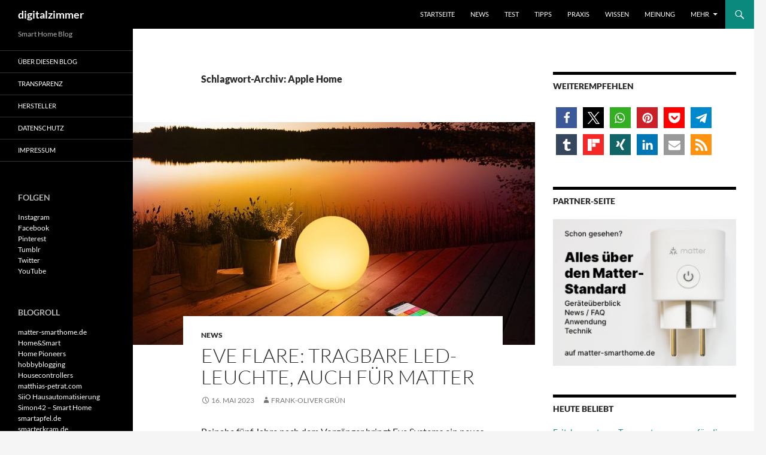

--- FILE ---
content_type: text/html; charset=UTF-8
request_url: https://www.digitalzimmer.de/tag/apple-home/
body_size: 21592
content:
<!DOCTYPE html>
<!--[if IE 7]>
<html class="ie ie7" lang="de">
<![endif]-->
<!--[if IE 8]>
<html class="ie ie8" lang="de">
<![endif]-->
<!--[if !(IE 7) & !(IE 8)]><!-->
<html lang="de">
<!--<![endif]-->
<head>
<link href="https://www.digitalzimmer.de/wp-content/themes/twentyfourteen-child/fonts/fontawsome/css/all.css" rel="stylesheet">
	<meta charset="UTF-8">
	<meta name="viewport" content="width=device-width">
	<title>Apple Home | digitalzimmer</title>
	<link rel="profile" href="http://gmpg.org/xfn/11">
	<link rel="pingback" href="https://www.digitalzimmer.de/xmlrpc.php">
	<link rel="me" href="https://sueden.social/@digitalzimmer">
	<!--[if lt IE 9]>
	<script src="https://www.digitalzimmer.de/wp-content/themes/twentyfourteen/js/html5.js"></script>
	<![endif]-->
	<meta name='robots' content='noindex, follow' />
	<style>img:is([sizes="auto" i], [sizes^="auto," i]) { contain-intrinsic-size: 3000px 1500px }</style>
	
	<!-- This site is optimized with the Yoast SEO Premium plugin v26.3 (Yoast SEO v26.3) - https://yoast.com/wordpress/plugins/seo/ -->
	<meta name="description" content="Alle Beiträge zum Thema Apple Home." />
	<meta property="og:locale" content="de_DE" />
	<meta property="og:type" content="article" />
	<meta property="og:title" content="Apple Home | digitalzimmer" />
	<meta property="og:description" content="Alle Beiträge zum Thema Apple Home." />
	<meta property="og:url" content="https://www.digitalzimmer.de/tag/apple-home/" />
	<meta property="og:site_name" content="digitalzimmer" />
	<meta property="og:image" content="https://www.digitalzimmer.de/wp-content/uploads/2020/05/Smarthome-Suchbaum-Titel.jpg" />
	<meta property="og:image:width" content="1280" />
	<meta property="og:image:height" content="720" />
	<meta property="og:image:type" content="image/jpeg" />
	<meta name="twitter:card" content="summary_large_image" />
	<meta name="twitter:site" content="@digitalzimmer" />
	<script type="application/ld+json" class="yoast-schema-graph">{"@context":"https://schema.org","@graph":[{"@type":"CollectionPage","@id":"https://www.digitalzimmer.de/tag/apple-home/","url":"https://www.digitalzimmer.de/tag/apple-home/","name":"Apple Home | digitalzimmer","isPartOf":{"@id":"https://www.digitalzimmer.de/#website"},"primaryImageOfPage":{"@id":"https://www.digitalzimmer.de/tag/apple-home/#primaryimage"},"image":{"@id":"https://www.digitalzimmer.de/tag/apple-home/#primaryimage"},"thumbnailUrl":"https://www.digitalzimmer.de/wp-content/uploads/2023/05/eve-flare-thread.jpg","description":"Alle Beiträge zum Thema Apple Home.","breadcrumb":{"@id":"https://www.digitalzimmer.de/tag/apple-home/#breadcrumb"},"inLanguage":"de"},{"@type":"ImageObject","inLanguage":"de","@id":"https://www.digitalzimmer.de/tag/apple-home/#primaryimage","url":"https://www.digitalzimmer.de/wp-content/uploads/2023/05/eve-flare-thread.jpg","contentUrl":"https://www.digitalzimmer.de/wp-content/uploads/2023/05/eve-flare-thread.jpg","width":1280,"height":720,"caption":"Eve Flare: tragbare LED-Leuchte, auch für Matter. Bild: Eve Systems"},{"@type":"BreadcrumbList","@id":"https://www.digitalzimmer.de/tag/apple-home/#breadcrumb","itemListElement":[{"@type":"ListItem","position":1,"name":"Home","item":"https://www.digitalzimmer.de/"},{"@type":"ListItem","position":2,"name":"Apple Home"}]},{"@type":"WebSite","@id":"https://www.digitalzimmer.de/#website","url":"https://www.digitalzimmer.de/","name":"digitalzimmer","description":"Smart Home Blog","publisher":{"@id":"https://www.digitalzimmer.de/#organization"},"potentialAction":[{"@type":"SearchAction","target":{"@type":"EntryPoint","urlTemplate":"https://www.digitalzimmer.de/?s={search_term_string}"},"query-input":{"@type":"PropertyValueSpecification","valueRequired":true,"valueName":"search_term_string"}}],"inLanguage":"de"},{"@type":"Organization","@id":"https://www.digitalzimmer.de/#organization","name":"digitalzimmer","url":"https://www.digitalzimmer.de/","logo":{"@type":"ImageObject","inLanguage":"de","@id":"https://www.digitalzimmer.de/#/schema/logo/image/","url":"https://www.digitalzimmer.de/wp-content/uploads/2014/09/digitalzimmer.png","contentUrl":"https://www.digitalzimmer.de/wp-content/uploads/2014/09/digitalzimmer.png","width":500,"height":500,"caption":"digitalzimmer"},"image":{"@id":"https://www.digitalzimmer.de/#/schema/logo/image/"},"sameAs":["https://www.facebook.com/digitalzimmer","https://x.com/digitalzimmer","https://www.instagram.com/digitalzimmer","https://de.pinterest.com/digitalzimmer/","https://www.youtube.com/user/DigitalRoomDE"]}]}</script>
	<!-- / Yoast SEO Premium plugin. -->


<link rel='dns-prefetch' href='//www.digitalzimmer.de' />
<link rel="alternate" type="application/rss+xml" title="digitalzimmer &raquo; Feed" href="https://www.digitalzimmer.de/feed/" />
<link rel="alternate" type="application/rss+xml" title="digitalzimmer &raquo; Kommentar-Feed" href="https://www.digitalzimmer.de/comments/feed/" />
<script>
window._wpemojiSettings = {"baseUrl":"https:\/\/s.w.org\/images\/core\/emoji\/16.0.1\/72x72\/","ext":".png","svgUrl":"https:\/\/s.w.org\/images\/core\/emoji\/16.0.1\/svg\/","svgExt":".svg","source":{"concatemoji":"https:\/\/www.digitalzimmer.de\/wp-includes\/js\/wp-emoji-release.min.js?ver=3f344b3af90d8e4c254f6e2491347d0d"}};
/*! This file is auto-generated */
!function(s,n){var o,i,e;function c(e){try{var t={supportTests:e,timestamp:(new Date).valueOf()};sessionStorage.setItem(o,JSON.stringify(t))}catch(e){}}function p(e,t,n){e.clearRect(0,0,e.canvas.width,e.canvas.height),e.fillText(t,0,0);var t=new Uint32Array(e.getImageData(0,0,e.canvas.width,e.canvas.height).data),a=(e.clearRect(0,0,e.canvas.width,e.canvas.height),e.fillText(n,0,0),new Uint32Array(e.getImageData(0,0,e.canvas.width,e.canvas.height).data));return t.every(function(e,t){return e===a[t]})}function u(e,t){e.clearRect(0,0,e.canvas.width,e.canvas.height),e.fillText(t,0,0);for(var n=e.getImageData(16,16,1,1),a=0;a<n.data.length;a++)if(0!==n.data[a])return!1;return!0}function f(e,t,n,a){switch(t){case"flag":return n(e,"\ud83c\udff3\ufe0f\u200d\u26a7\ufe0f","\ud83c\udff3\ufe0f\u200b\u26a7\ufe0f")?!1:!n(e,"\ud83c\udde8\ud83c\uddf6","\ud83c\udde8\u200b\ud83c\uddf6")&&!n(e,"\ud83c\udff4\udb40\udc67\udb40\udc62\udb40\udc65\udb40\udc6e\udb40\udc67\udb40\udc7f","\ud83c\udff4\u200b\udb40\udc67\u200b\udb40\udc62\u200b\udb40\udc65\u200b\udb40\udc6e\u200b\udb40\udc67\u200b\udb40\udc7f");case"emoji":return!a(e,"\ud83e\udedf")}return!1}function g(e,t,n,a){var r="undefined"!=typeof WorkerGlobalScope&&self instanceof WorkerGlobalScope?new OffscreenCanvas(300,150):s.createElement("canvas"),o=r.getContext("2d",{willReadFrequently:!0}),i=(o.textBaseline="top",o.font="600 32px Arial",{});return e.forEach(function(e){i[e]=t(o,e,n,a)}),i}function t(e){var t=s.createElement("script");t.src=e,t.defer=!0,s.head.appendChild(t)}"undefined"!=typeof Promise&&(o="wpEmojiSettingsSupports",i=["flag","emoji"],n.supports={everything:!0,everythingExceptFlag:!0},e=new Promise(function(e){s.addEventListener("DOMContentLoaded",e,{once:!0})}),new Promise(function(t){var n=function(){try{var e=JSON.parse(sessionStorage.getItem(o));if("object"==typeof e&&"number"==typeof e.timestamp&&(new Date).valueOf()<e.timestamp+604800&&"object"==typeof e.supportTests)return e.supportTests}catch(e){}return null}();if(!n){if("undefined"!=typeof Worker&&"undefined"!=typeof OffscreenCanvas&&"undefined"!=typeof URL&&URL.createObjectURL&&"undefined"!=typeof Blob)try{var e="postMessage("+g.toString()+"("+[JSON.stringify(i),f.toString(),p.toString(),u.toString()].join(",")+"));",a=new Blob([e],{type:"text/javascript"}),r=new Worker(URL.createObjectURL(a),{name:"wpTestEmojiSupports"});return void(r.onmessage=function(e){c(n=e.data),r.terminate(),t(n)})}catch(e){}c(n=g(i,f,p,u))}t(n)}).then(function(e){for(var t in e)n.supports[t]=e[t],n.supports.everything=n.supports.everything&&n.supports[t],"flag"!==t&&(n.supports.everythingExceptFlag=n.supports.everythingExceptFlag&&n.supports[t]);n.supports.everythingExceptFlag=n.supports.everythingExceptFlag&&!n.supports.flag,n.DOMReady=!1,n.readyCallback=function(){n.DOMReady=!0}}).then(function(){return e}).then(function(){var e;n.supports.everything||(n.readyCallback(),(e=n.source||{}).concatemoji?t(e.concatemoji):e.wpemoji&&e.twemoji&&(t(e.twemoji),t(e.wpemoji)))}))}((window,document),window._wpemojiSettings);
</script>
<style id='wp-emoji-styles-inline-css'>

	img.wp-smiley, img.emoji {
		display: inline !important;
		border: none !important;
		box-shadow: none !important;
		height: 1em !important;
		width: 1em !important;
		margin: 0 0.07em !important;
		vertical-align: -0.1em !important;
		background: none !important;
		padding: 0 !important;
	}
</style>
<link rel='stylesheet' id='wp-block-library-css' href='https://www.digitalzimmer.de/wp-includes/css/dist/block-library/style.min.css?ver=3f344b3af90d8e4c254f6e2491347d0d' media='all' />
<style id='wp-block-library-theme-inline-css'>
.wp-block-audio :where(figcaption){color:#555;font-size:13px;text-align:center}.is-dark-theme .wp-block-audio :where(figcaption){color:#ffffffa6}.wp-block-audio{margin:0 0 1em}.wp-block-code{border:1px solid #ccc;border-radius:4px;font-family:Menlo,Consolas,monaco,monospace;padding:.8em 1em}.wp-block-embed :where(figcaption){color:#555;font-size:13px;text-align:center}.is-dark-theme .wp-block-embed :where(figcaption){color:#ffffffa6}.wp-block-embed{margin:0 0 1em}.blocks-gallery-caption{color:#555;font-size:13px;text-align:center}.is-dark-theme .blocks-gallery-caption{color:#ffffffa6}:root :where(.wp-block-image figcaption){color:#555;font-size:13px;text-align:center}.is-dark-theme :root :where(.wp-block-image figcaption){color:#ffffffa6}.wp-block-image{margin:0 0 1em}.wp-block-pullquote{border-bottom:4px solid;border-top:4px solid;color:currentColor;margin-bottom:1.75em}.wp-block-pullquote cite,.wp-block-pullquote footer,.wp-block-pullquote__citation{color:currentColor;font-size:.8125em;font-style:normal;text-transform:uppercase}.wp-block-quote{border-left:.25em solid;margin:0 0 1.75em;padding-left:1em}.wp-block-quote cite,.wp-block-quote footer{color:currentColor;font-size:.8125em;font-style:normal;position:relative}.wp-block-quote:where(.has-text-align-right){border-left:none;border-right:.25em solid;padding-left:0;padding-right:1em}.wp-block-quote:where(.has-text-align-center){border:none;padding-left:0}.wp-block-quote.is-large,.wp-block-quote.is-style-large,.wp-block-quote:where(.is-style-plain){border:none}.wp-block-search .wp-block-search__label{font-weight:700}.wp-block-search__button{border:1px solid #ccc;padding:.375em .625em}:where(.wp-block-group.has-background){padding:1.25em 2.375em}.wp-block-separator.has-css-opacity{opacity:.4}.wp-block-separator{border:none;border-bottom:2px solid;margin-left:auto;margin-right:auto}.wp-block-separator.has-alpha-channel-opacity{opacity:1}.wp-block-separator:not(.is-style-wide):not(.is-style-dots){width:100px}.wp-block-separator.has-background:not(.is-style-dots){border-bottom:none;height:1px}.wp-block-separator.has-background:not(.is-style-wide):not(.is-style-dots){height:2px}.wp-block-table{margin:0 0 1em}.wp-block-table td,.wp-block-table th{word-break:normal}.wp-block-table :where(figcaption){color:#555;font-size:13px;text-align:center}.is-dark-theme .wp-block-table :where(figcaption){color:#ffffffa6}.wp-block-video :where(figcaption){color:#555;font-size:13px;text-align:center}.is-dark-theme .wp-block-video :where(figcaption){color:#ffffffa6}.wp-block-video{margin:0 0 1em}:root :where(.wp-block-template-part.has-background){margin-bottom:0;margin-top:0;padding:1.25em 2.375em}
</style>
<style id='classic-theme-styles-inline-css'>
/*! This file is auto-generated */
.wp-block-button__link{color:#fff;background-color:#32373c;border-radius:9999px;box-shadow:none;text-decoration:none;padding:calc(.667em + 2px) calc(1.333em + 2px);font-size:1.125em}.wp-block-file__button{background:#32373c;color:#fff;text-decoration:none}
</style>
<style id='safe-svg-svg-icon-style-inline-css'>
.safe-svg-cover{text-align:center}.safe-svg-cover .safe-svg-inside{display:inline-block;max-width:100%}.safe-svg-cover svg{fill:currentColor;height:100%;max-height:100%;max-width:100%;width:100%}

</style>
<style id='global-styles-inline-css'>
:root{--wp--preset--aspect-ratio--square: 1;--wp--preset--aspect-ratio--4-3: 4/3;--wp--preset--aspect-ratio--3-4: 3/4;--wp--preset--aspect-ratio--3-2: 3/2;--wp--preset--aspect-ratio--2-3: 2/3;--wp--preset--aspect-ratio--16-9: 16/9;--wp--preset--aspect-ratio--9-16: 9/16;--wp--preset--color--black: #000000;--wp--preset--color--cyan-bluish-gray: #abb8c3;--wp--preset--color--white: #fff;--wp--preset--color--pale-pink: #f78da7;--wp--preset--color--vivid-red: #cf2e2e;--wp--preset--color--luminous-vivid-orange: #ff6900;--wp--preset--color--luminous-vivid-amber: #fcb900;--wp--preset--color--light-green-cyan: #7bdcb5;--wp--preset--color--vivid-green-cyan: #00d084;--wp--preset--color--pale-cyan-blue: #8ed1fc;--wp--preset--color--vivid-cyan-blue: #0693e3;--wp--preset--color--vivid-purple: #9b51e0;--wp--preset--color--green: #0c897d;--wp--preset--color--dark-gray: #2b2b2b;--wp--preset--color--medium-gray: #767676;--wp--preset--color--light-gray: #f5f5f5;--wp--preset--gradient--vivid-cyan-blue-to-vivid-purple: linear-gradient(135deg,rgba(6,147,227,1) 0%,rgb(155,81,224) 100%);--wp--preset--gradient--light-green-cyan-to-vivid-green-cyan: linear-gradient(135deg,rgb(122,220,180) 0%,rgb(0,208,130) 100%);--wp--preset--gradient--luminous-vivid-amber-to-luminous-vivid-orange: linear-gradient(135deg,rgba(252,185,0,1) 0%,rgba(255,105,0,1) 100%);--wp--preset--gradient--luminous-vivid-orange-to-vivid-red: linear-gradient(135deg,rgba(255,105,0,1) 0%,rgb(207,46,46) 100%);--wp--preset--gradient--very-light-gray-to-cyan-bluish-gray: linear-gradient(135deg,rgb(238,238,238) 0%,rgb(169,184,195) 100%);--wp--preset--gradient--cool-to-warm-spectrum: linear-gradient(135deg,rgb(74,234,220) 0%,rgb(151,120,209) 20%,rgb(207,42,186) 40%,rgb(238,44,130) 60%,rgb(251,105,98) 80%,rgb(254,248,76) 100%);--wp--preset--gradient--blush-light-purple: linear-gradient(135deg,rgb(255,206,236) 0%,rgb(152,150,240) 100%);--wp--preset--gradient--blush-bordeaux: linear-gradient(135deg,rgb(254,205,165) 0%,rgb(254,45,45) 50%,rgb(107,0,62) 100%);--wp--preset--gradient--luminous-dusk: linear-gradient(135deg,rgb(255,203,112) 0%,rgb(199,81,192) 50%,rgb(65,88,208) 100%);--wp--preset--gradient--pale-ocean: linear-gradient(135deg,rgb(255,245,203) 0%,rgb(182,227,212) 50%,rgb(51,167,181) 100%);--wp--preset--gradient--electric-grass: linear-gradient(135deg,rgb(202,248,128) 0%,rgb(113,206,126) 100%);--wp--preset--gradient--midnight: linear-gradient(135deg,rgb(2,3,129) 0%,rgb(40,116,252) 100%);--wp--preset--font-size--small: 13px;--wp--preset--font-size--medium: 20px;--wp--preset--font-size--large: 36px;--wp--preset--font-size--x-large: 42px;--wp--preset--spacing--20: 0.44rem;--wp--preset--spacing--30: 0.67rem;--wp--preset--spacing--40: 1rem;--wp--preset--spacing--50: 1.5rem;--wp--preset--spacing--60: 2.25rem;--wp--preset--spacing--70: 3.38rem;--wp--preset--spacing--80: 5.06rem;--wp--preset--shadow--natural: 6px 6px 9px rgba(0, 0, 0, 0.2);--wp--preset--shadow--deep: 12px 12px 50px rgba(0, 0, 0, 0.4);--wp--preset--shadow--sharp: 6px 6px 0px rgba(0, 0, 0, 0.2);--wp--preset--shadow--outlined: 6px 6px 0px -3px rgba(255, 255, 255, 1), 6px 6px rgba(0, 0, 0, 1);--wp--preset--shadow--crisp: 6px 6px 0px rgba(0, 0, 0, 1);}:where(.is-layout-flex){gap: 0.5em;}:where(.is-layout-grid){gap: 0.5em;}body .is-layout-flex{display: flex;}.is-layout-flex{flex-wrap: wrap;align-items: center;}.is-layout-flex > :is(*, div){margin: 0;}body .is-layout-grid{display: grid;}.is-layout-grid > :is(*, div){margin: 0;}:where(.wp-block-columns.is-layout-flex){gap: 2em;}:where(.wp-block-columns.is-layout-grid){gap: 2em;}:where(.wp-block-post-template.is-layout-flex){gap: 1.25em;}:where(.wp-block-post-template.is-layout-grid){gap: 1.25em;}.has-black-color{color: var(--wp--preset--color--black) !important;}.has-cyan-bluish-gray-color{color: var(--wp--preset--color--cyan-bluish-gray) !important;}.has-white-color{color: var(--wp--preset--color--white) !important;}.has-pale-pink-color{color: var(--wp--preset--color--pale-pink) !important;}.has-vivid-red-color{color: var(--wp--preset--color--vivid-red) !important;}.has-luminous-vivid-orange-color{color: var(--wp--preset--color--luminous-vivid-orange) !important;}.has-luminous-vivid-amber-color{color: var(--wp--preset--color--luminous-vivid-amber) !important;}.has-light-green-cyan-color{color: var(--wp--preset--color--light-green-cyan) !important;}.has-vivid-green-cyan-color{color: var(--wp--preset--color--vivid-green-cyan) !important;}.has-pale-cyan-blue-color{color: var(--wp--preset--color--pale-cyan-blue) !important;}.has-vivid-cyan-blue-color{color: var(--wp--preset--color--vivid-cyan-blue) !important;}.has-vivid-purple-color{color: var(--wp--preset--color--vivid-purple) !important;}.has-black-background-color{background-color: var(--wp--preset--color--black) !important;}.has-cyan-bluish-gray-background-color{background-color: var(--wp--preset--color--cyan-bluish-gray) !important;}.has-white-background-color{background-color: var(--wp--preset--color--white) !important;}.has-pale-pink-background-color{background-color: var(--wp--preset--color--pale-pink) !important;}.has-vivid-red-background-color{background-color: var(--wp--preset--color--vivid-red) !important;}.has-luminous-vivid-orange-background-color{background-color: var(--wp--preset--color--luminous-vivid-orange) !important;}.has-luminous-vivid-amber-background-color{background-color: var(--wp--preset--color--luminous-vivid-amber) !important;}.has-light-green-cyan-background-color{background-color: var(--wp--preset--color--light-green-cyan) !important;}.has-vivid-green-cyan-background-color{background-color: var(--wp--preset--color--vivid-green-cyan) !important;}.has-pale-cyan-blue-background-color{background-color: var(--wp--preset--color--pale-cyan-blue) !important;}.has-vivid-cyan-blue-background-color{background-color: var(--wp--preset--color--vivid-cyan-blue) !important;}.has-vivid-purple-background-color{background-color: var(--wp--preset--color--vivid-purple) !important;}.has-black-border-color{border-color: var(--wp--preset--color--black) !important;}.has-cyan-bluish-gray-border-color{border-color: var(--wp--preset--color--cyan-bluish-gray) !important;}.has-white-border-color{border-color: var(--wp--preset--color--white) !important;}.has-pale-pink-border-color{border-color: var(--wp--preset--color--pale-pink) !important;}.has-vivid-red-border-color{border-color: var(--wp--preset--color--vivid-red) !important;}.has-luminous-vivid-orange-border-color{border-color: var(--wp--preset--color--luminous-vivid-orange) !important;}.has-luminous-vivid-amber-border-color{border-color: var(--wp--preset--color--luminous-vivid-amber) !important;}.has-light-green-cyan-border-color{border-color: var(--wp--preset--color--light-green-cyan) !important;}.has-vivid-green-cyan-border-color{border-color: var(--wp--preset--color--vivid-green-cyan) !important;}.has-pale-cyan-blue-border-color{border-color: var(--wp--preset--color--pale-cyan-blue) !important;}.has-vivid-cyan-blue-border-color{border-color: var(--wp--preset--color--vivid-cyan-blue) !important;}.has-vivid-purple-border-color{border-color: var(--wp--preset--color--vivid-purple) !important;}.has-vivid-cyan-blue-to-vivid-purple-gradient-background{background: var(--wp--preset--gradient--vivid-cyan-blue-to-vivid-purple) !important;}.has-light-green-cyan-to-vivid-green-cyan-gradient-background{background: var(--wp--preset--gradient--light-green-cyan-to-vivid-green-cyan) !important;}.has-luminous-vivid-amber-to-luminous-vivid-orange-gradient-background{background: var(--wp--preset--gradient--luminous-vivid-amber-to-luminous-vivid-orange) !important;}.has-luminous-vivid-orange-to-vivid-red-gradient-background{background: var(--wp--preset--gradient--luminous-vivid-orange-to-vivid-red) !important;}.has-very-light-gray-to-cyan-bluish-gray-gradient-background{background: var(--wp--preset--gradient--very-light-gray-to-cyan-bluish-gray) !important;}.has-cool-to-warm-spectrum-gradient-background{background: var(--wp--preset--gradient--cool-to-warm-spectrum) !important;}.has-blush-light-purple-gradient-background{background: var(--wp--preset--gradient--blush-light-purple) !important;}.has-blush-bordeaux-gradient-background{background: var(--wp--preset--gradient--blush-bordeaux) !important;}.has-luminous-dusk-gradient-background{background: var(--wp--preset--gradient--luminous-dusk) !important;}.has-pale-ocean-gradient-background{background: var(--wp--preset--gradient--pale-ocean) !important;}.has-electric-grass-gradient-background{background: var(--wp--preset--gradient--electric-grass) !important;}.has-midnight-gradient-background{background: var(--wp--preset--gradient--midnight) !important;}.has-small-font-size{font-size: var(--wp--preset--font-size--small) !important;}.has-medium-font-size{font-size: var(--wp--preset--font-size--medium) !important;}.has-large-font-size{font-size: var(--wp--preset--font-size--large) !important;}.has-x-large-font-size{font-size: var(--wp--preset--font-size--x-large) !important;}
:where(.wp-block-post-template.is-layout-flex){gap: 1.25em;}:where(.wp-block-post-template.is-layout-grid){gap: 1.25em;}
:where(.wp-block-columns.is-layout-flex){gap: 2em;}:where(.wp-block-columns.is-layout-grid){gap: 2em;}
:root :where(.wp-block-pullquote){font-size: 1.5em;line-height: 1.6;}
</style>
<link rel='stylesheet' id='responsive-lightbox-swipebox-css' href='https://www.digitalzimmer.de/wp-content/plugins/responsive-lightbox/assets/swipebox/swipebox.min.css?ver=1.5.2' media='all' />
<link rel='stylesheet' id='zdm_styles-css' href='https://www.digitalzimmer.de/wp-content/plugins/z-downloads/public/css/zdm_styles.min.css?ver=1.12.1' media='all' />
<link rel='stylesheet' id='twentyfourteen-lato-css' href='https://www.digitalzimmer.de/wp-content/themes/twentyfourteen/fonts/font-lato.css?ver=20230328' media='all' />
<link rel='stylesheet' id='genericons-css' href='https://www.digitalzimmer.de/wp-content/themes/twentyfourteen/genericons/genericons.css?ver=3.0.3' media='all' />
<link rel='stylesheet' id='twentyfourteen-style-css' href='https://www.digitalzimmer.de/wp-content/themes/twentyfourteen-child/style.css?ver=20250715' media='all' />
<link rel='stylesheet' id='twentyfourteen-block-style-css' href='https://www.digitalzimmer.de/wp-content/themes/twentyfourteen/css/blocks.css?ver=20250715' media='all' />
<!--[if lt IE 9]>
<link rel='stylesheet' id='twentyfourteen-ie-css' href='https://www.digitalzimmer.de/wp-content/themes/twentyfourteen/css/ie.css?ver=20140711' media='all' />
<![endif]-->
<link rel='stylesheet' id='borlabs-cookie-custom-css' href='https://www.digitalzimmer.de/wp-content/cache/borlabs-cookie/1/borlabs-cookie-1-de.css?ver=3.3.19-108' media='all' />
<link rel='stylesheet' id='wp_review-style-css' href='https://www.digitalzimmer.de/wp-content/plugins/wp-review/public/css/wp-review.css?ver=5.3.5' media='all' />
<script src="https://www.digitalzimmer.de/wp-includes/js/jquery/jquery.min.js?ver=3.7.1" id="jquery-core-js"></script>
<script src="https://www.digitalzimmer.de/wp-includes/js/jquery/jquery-migrate.min.js?ver=3.4.1" id="jquery-migrate-js"></script>
<script src="https://www.digitalzimmer.de/wp-content/plugins/responsive-lightbox/assets/infinitescroll/infinite-scroll.pkgd.min.js?ver=4.0.1" id="responsive-lightbox-infinite-scroll-js"></script>
<script src="https://www.digitalzimmer.de/wp-content/themes/twentyfourteen/js/functions.js?ver=20230526" id="twentyfourteen-script-js" defer data-wp-strategy="defer"></script>
<script data-no-optimize="1" data-no-minify="1" data-cfasync="false" src="https://www.digitalzimmer.de/wp-content/cache/borlabs-cookie/1/borlabs-cookie-config-de.json.js?ver=3.3.19-120" id="borlabs-cookie-config-js"></script>
<style id="fourteen-colors" type="text/css">
		/* Custom accent color. */
		button,
		.button,
		.contributor-posts-link,
		input[type="button"],
		input[type="reset"],
		input[type="submit"],
		.search-toggle,
		.hentry .mejs-controls .mejs-time-rail .mejs-time-current,
		.widget .mejs-controls .mejs-time-rail .mejs-time-current,
		.hentry .mejs-overlay:hover .mejs-overlay-button,
		.widget .mejs-overlay:hover .mejs-overlay-button,
		.widget button,
		.widget .button,
		.widget input[type="button"],
		.widget input[type="reset"],
		.widget input[type="submit"],
		.widget_calendar tbody a,
		.content-sidebar .widget input[type="button"],
		.content-sidebar .widget input[type="reset"],
		.content-sidebar .widget input[type="submit"],
		.slider-control-paging .slider-active:before,
		.slider-control-paging .slider-active:hover:before,
		.slider-direction-nav a:hover,
		.ie8 .primary-navigation ul ul,
		.ie8 .secondary-navigation ul ul,
		.ie8 .primary-navigation li:hover > a,
		.ie8 .primary-navigation li.focus > a,
		.ie8 .secondary-navigation li:hover > a,
		.ie8 .secondary-navigation li.focus > a,
		.wp-block-file .wp-block-file__button,
		.wp-block-button__link,
		.has-green-background-color {
			background-color: #0c897d;
		}

		.site-navigation a:hover,
		.is-style-outline .wp-block-button__link:not(.has-text-color),
		.has-green-color {
			color: #0c897d;
		}

		::-moz-selection {
			background: #0c897d;
		}

		::selection {
			background: #0c897d;
		}

		.paging-navigation .page-numbers.current {
			border-color: #0c897d;
		}

		@media screen and (min-width: 782px) {
			.primary-navigation li:hover > a,
			.primary-navigation li.focus > a,
			.primary-navigation ul ul {
				background-color: #0c897d;
			}
		}

		@media screen and (min-width: 1008px) {
			.secondary-navigation li:hover > a,
			.secondary-navigation li.focus > a,
			.secondary-navigation ul ul {
				background-color: #0c897d;
			}
		}
	
			.contributor-posts-link,
			button,
			.button,
			input[type="button"],
			input[type="reset"],
			input[type="submit"],
			.search-toggle:before,
			.hentry .mejs-overlay:hover .mejs-overlay-button,
			.widget .mejs-overlay:hover .mejs-overlay-button,
			.widget button,
			.widget .button,
			.widget input[type="button"],
			.widget input[type="reset"],
			.widget input[type="submit"],
			.widget_calendar tbody a,
			.widget_calendar tbody a:hover,
			.site-footer .widget_calendar tbody a,
			.content-sidebar .widget input[type="button"],
			.content-sidebar .widget input[type="reset"],
			.content-sidebar .widget input[type="submit"],
			button:hover,
			button:focus,
			.button:hover,
			.button:focus,
			.widget a.button:hover,
			.widget a.button:focus,
			.widget a.button:active,
			.content-sidebar .widget a.button,
			.content-sidebar .widget a.button:hover,
			.content-sidebar .widget a.button:focus,
			.content-sidebar .widget a.button:active,
			.contributor-posts-link:hover,
			.contributor-posts-link:active,
			input[type="button"]:hover,
			input[type="button"]:focus,
			input[type="reset"]:hover,
			input[type="reset"]:focus,
			input[type="submit"]:hover,
			input[type="submit"]:focus,
			.slider-direction-nav a:hover:before {
				color: #fff;
			}

			@media screen and (min-width: 782px) {
				.primary-navigation ul ul a,
				.primary-navigation li:hover > a,
				.primary-navigation li.focus > a,
				.primary-navigation ul ul {
					color: #fff;
				}
			}

			@media screen and (min-width: 1008px) {
				.secondary-navigation ul ul a,
				.secondary-navigation li:hover > a,
				.secondary-navigation li.focus > a,
				.secondary-navigation ul ul {
					color: #fff;
				}
			}
		
		/* Generated variants of custom accent color. */
		a,
		.content-sidebar .widget a {
			color: #0c897d;
		}

		.contributor-posts-link:hover,
		.button:hover,
		.button:focus,
		.slider-control-paging a:hover:before,
		.search-toggle:hover,
		.search-toggle.active,
		.search-box,
		.widget_calendar tbody a:hover,
		button:hover,
		button:focus,
		input[type="button"]:hover,
		input[type="button"]:focus,
		input[type="reset"]:hover,
		input[type="reset"]:focus,
		input[type="submit"]:hover,
		input[type="submit"]:focus,
		.widget button:hover,
		.widget .button:hover,
		.widget button:focus,
		.widget .button:focus,
		.widget input[type="button"]:hover,
		.widget input[type="button"]:focus,
		.widget input[type="reset"]:hover,
		.widget input[type="reset"]:focus,
		.widget input[type="submit"]:hover,
		.widget input[type="submit"]:focus,
		.content-sidebar .widget input[type="button"]:hover,
		.content-sidebar .widget input[type="button"]:focus,
		.content-sidebar .widget input[type="reset"]:hover,
		.content-sidebar .widget input[type="reset"]:focus,
		.content-sidebar .widget input[type="submit"]:hover,
		.content-sidebar .widget input[type="submit"]:focus,
		.ie8 .primary-navigation ul ul a:hover,
		.ie8 .primary-navigation ul ul li.focus > a,
		.ie8 .secondary-navigation ul ul a:hover,
		.ie8 .secondary-navigation ul ul li.focus > a,
		.wp-block-file .wp-block-file__button:hover,
		.wp-block-file .wp-block-file__button:focus,
		.wp-block-button__link:not(.has-text-color):hover,
		.wp-block-button__link:not(.has-text-color):focus,
		.is-style-outline .wp-block-button__link:not(.has-text-color):hover,
		.is-style-outline .wp-block-button__link:not(.has-text-color):focus {
			background-color: #29a69a;
		}

		.featured-content a:hover,
		.featured-content .entry-title a:hover,
		.widget a:hover,
		.widget-title a:hover,
		.widget_twentyfourteen_ephemera .entry-meta a:hover,
		.hentry .mejs-controls .mejs-button button:hover,
		.widget .mejs-controls .mejs-button button:hover,
		.site-info a:hover,
		.featured-content a:hover,
		.wp-block-latest-comments_comment-meta a:hover,
		.wp-block-latest-comments_comment-meta a:focus {
			color: #29a69a;
		}

		a:active,
		a:hover,
		.entry-title a:hover,
		.entry-meta a:hover,
		.cat-links a:hover,
		.entry-content .edit-link a:hover,
		.post-navigation a:hover,
		.image-navigation a:hover,
		.comment-author a:hover,
		.comment-list .pingback a:hover,
		.comment-list .trackback a:hover,
		.comment-metadata a:hover,
		.comment-reply-title small a:hover,
		.content-sidebar .widget a:hover,
		.content-sidebar .widget .widget-title a:hover,
		.content-sidebar .widget_twentyfourteen_ephemera .entry-meta a:hover {
			color: #29a69a;
		}

		.page-links a:hover,
		.paging-navigation a:hover {
			border-color: #29a69a;
		}

		.entry-meta .tag-links a:hover:before {
			border-right-color: #29a69a;
		}

		.page-links a:hover,
		.entry-meta .tag-links a:hover {
			background-color: #29a69a;
		}

		@media screen and (min-width: 782px) {
			.primary-navigation ul ul a:hover,
			.primary-navigation ul ul li.focus > a {
				background-color: #29a69a;
			}
		}

		@media screen and (min-width: 1008px) {
			.secondary-navigation ul ul a:hover,
			.secondary-navigation ul ul li.focus > a {
				background-color: #29a69a;
			}
		}

		button:active,
		.button:active,
		.contributor-posts-link:active,
		input[type="button"]:active,
		input[type="reset"]:active,
		input[type="submit"]:active,
		.widget input[type="button"]:active,
		.widget input[type="reset"]:active,
		.widget input[type="submit"]:active,
		.content-sidebar .widget input[type="button"]:active,
		.content-sidebar .widget input[type="reset"]:active,
		.content-sidebar .widget input[type="submit"]:active,
		.wp-block-file .wp-block-file__button:active,
		.wp-block-button__link:active {
			background-color: #3dbaae;
		}

		.site-navigation .current_page_item > a,
		.site-navigation .current_page_ancestor > a,
		.site-navigation .current-menu-item > a,
		.site-navigation .current-menu-ancestor > a {
			color: #3dbaae;
		}
	</style>		<style type="text/css" id="twentyfourteen-header-css">
				.site-title a {
			color: #ffffff;
		}
		</style>
		<style id="uagb-style-conditional-extension">@media (min-width: 1025px){body .uag-hide-desktop.uagb-google-map__wrap,body .uag-hide-desktop{display:none !important}}@media (min-width: 768px) and (max-width: 1024px){body .uag-hide-tab.uagb-google-map__wrap,body .uag-hide-tab{display:none !important}}@media (max-width: 767px){body .uag-hide-mob.uagb-google-map__wrap,body .uag-hide-mob{display:none !important}}</style><link rel="icon" href="https://www.digitalzimmer.de/wp-content/uploads/2019/06/cropped-digitalzimmer-65x65.png" sizes="32x32" />
<link rel="icon" href="https://www.digitalzimmer.de/wp-content/uploads/2019/06/cropped-digitalzimmer-300x300.png" sizes="192x192" />
<link rel="apple-touch-icon" href="https://www.digitalzimmer.de/wp-content/uploads/2019/06/cropped-digitalzimmer-300x300.png" />
<meta name="msapplication-TileImage" content="https://www.digitalzimmer.de/wp-content/uploads/2019/06/cropped-digitalzimmer-300x300.png" />
		<style id="wp-custom-css">
			/* lato-100 - latin */
@font-face {
  font-family: 'Lato';
  font-style: normal;
  font-weight: 100;
  src: url('https://www.digitalzimmer.de/fonts/lato-v14-latin-100.eot'); /* IE9 Compat Modes */
  src: local('Lato Hairline'), local('Lato-Hairline'),
       url('https://www.digitalzimmer.de/fonts/lato-v14-latin-100.eot?#iefix') format('embedded-opentype'), /* IE6-IE8 */
       url('https://www.digitalzimmer.de/fonts/lato-v14-latin-100.woff2') format('woff2'), /* Super Modern Browsers */
       url('https://www.digitalzimmer.de/fonts/lato-v14-latin-100.woff') format('woff'), /* Modern Browsers */
       url('https://www.digitalzimmer.de/fonts/lato-v14-latin-100.ttf') format('truetype'), /* Safari, Android, iOS */
       url('https://www.digitalzimmer.de/fonts/lato-v14-latin-100.svg#Lato') format('svg'); /* Legacy iOS */
}
/* lato-100italic - latin */
@font-face {
  font-family: 'Lato';
  font-style: italic;
  font-weight: 100;
  src: url('https://www.digitalzimmer.de/fonts/lato-v14-latin-100italic.eot'); /* IE9 Compat Modes */
  src: local('Lato Hairline Italic'), local('Lato-HairlineItalic'),
       url('https://www.digitalzimmer.de/fonts/lato-v14-latin-100italic.eot?#iefix') format('embedded-opentype'), /* IE6-IE8 */
       url('https://www.digitalzimmer.de/fonts/lato-v14-latin-100italic.woff2') format('woff2'), /* Super Modern Browsers */
       url('https://www.digitalzimmer.de/fonts/lato-v14-latin-100italic.woff') format('woff'), /* Modern Browsers */
       url('https://www.digitalzimmer.de/fonts/lato-v14-latin-100italic.ttf') format('truetype'), /* Safari, Android, iOS */
       url('https://www.digitalzimmer.de/fonts/lato-v14-latin-100italic.svg#Lato') format('svg'); /* Legacy iOS */
}
/* lato-300 - latin */
@font-face {
  font-family: 'Lato';
  font-style: normal;
  font-weight: 300;
  src: url('https://www.digitalzimmer.de/fonts/lato-v14-latin-300.eot'); /* IE9 Compat Modes */
  src: local('Lato Light'), local('Lato-Light'),
       url('https://www.digitalzimmer.de/fonts/lato-v14-latin-300.eot?#iefix') format('embedded-opentype'), /* IE6-IE8 */
       url('https://www.digitalzimmer.de/fonts/lato-v14-latin-300.woff2') format('woff2'), /* Super Modern Browsers */
       url('https://www.digitalzimmer.de/fonts/lato-v14-latin-300.woff') format('woff'), /* Modern Browsers */
       url('https://www.digitalzimmer.de/fonts/lato-v14-latin-300.ttf') format('truetype'), /* Safari, Android, iOS */
       url('https://www.digitalzimmer.de/fonts/lato-v14-latin-300.svg#Lato') format('svg'); /* Legacy iOS */
}
/* lato-300italic - latin */
@font-face {
  font-family: 'Lato';
  font-style: italic;
  font-weight: 300;
  src: url('https://www.digitalzimmer.de/fonts/lato-v14-latin-300italic.eot'); /* IE9 Compat Modes */
  src: local('Lato Light Italic'), local('Lato-LightItalic'),
       url('https://www.digitalzimmer.de/fonts/lato-v14-latin-300italic.eot?#iefix') format('embedded-opentype'), /* IE6-IE8 */
       url('https://www.digitalzimmer.de/fonts/lato-v14-latin-300italic.woff2') format('woff2'), /* Super Modern Browsers */
       url('https://www.digitalzimmer.de/fonts/lato-v14-latin-300italic.woff') format('woff'), /* Modern Browsers */
       url('https://www.digitalzimmer.de/fonts/lato-v14-latin-300italic.ttf') format('truetype'), /* Safari, Android, iOS */
       url('https://www.digitalzimmer.de/fonts/lato-v14-latin-300italic.svg#Lato') format('svg'); /* Legacy iOS */
}
/* lato-regular - latin */
@font-face {
  font-family: 'Lato';
  font-style: normal;
  font-weight: 400;
  src: url('https://www.digitalzimmer.de/fonts/lato-v14-latin-regular.eot'); /* IE9 Compat Modes */
  src: local('Lato Regular'), local('Lato-Regular'),
       url('https://www.digitalzimmer.de/fonts/lato-v14-latin-regular.eot?#iefix') format('embedded-opentype'), /* IE6-IE8 */
       url('https://www.digitalzimmer.de/fonts/lato-v14-latin-regular.woff2') format('woff2'), /* Super Modern Browsers */
       url('https://www.digitalzimmer.de/fonts/lato-v14-latin-regular.woff') format('woff'), /* Modern Browsers */
       url('https://www.digitalzimmer.de/fonts/lato-v14-latin-regular.ttf') format('truetype'), /* Safari, Android, iOS */
       url('https://www.digitalzimmer.de/fonts/lato-v14-latin-regular.svg#Lato') format('svg'); /* Legacy iOS */
}
/* lato-italic - latin */
@font-face {
  font-family: 'Lato';
  font-style: italic;
  font-weight: 400;
  src: url('https://www.digitalzimmer.de/fonts/lato-v14-latin-italic.eot'); /* IE9 Compat Modes */
  src: local('Lato Italic'), local('Lato-Italic'),
       url('https://www.digitalzimmer.de/fonts/lato-v14-latin-italic.eot?#iefix') format('embedded-opentype'), /* IE6-IE8 */
       url('https://www.digitalzimmer.de/fonts/lato-v14-latin-italic.woff2') format('woff2'), /* Super Modern Browsers */
       url('https://www.digitalzimmer.de/fonts/lato-v14-latin-italic.woff') format('woff'), /* Modern Browsers */
       url('https://www.digitalzimmer.de/fonts/lato-v14-latin-italic.ttf') format('truetype'), /* Safari, Android, iOS */
       url('https://www.digitalzimmer.de/fonts/lato-v14-latin-italic.svg#Lato') format('svg'); /* Legacy iOS */
}
/* lato-700 - latin */
@font-face {
  font-family: 'Lato';
  font-style: normal;
  font-weight: 700;
  src: url('https://www.digitalzimmer.de/fonts/lato-v14-latin-700.eot'); /* IE9 Compat Modes */
  src: local('Lato Bold'), local('Lato-Bold'),
       url('https://www.digitalzimmer.de/fonts/lato-v14-latin-700.eot?#iefix') format('embedded-opentype'), /* IE6-IE8 */
       url('https://www.digitalzimmer.de/fonts/lato-v14-latin-700.woff2') format('woff2'), /* Super Modern Browsers */
       url('https://www.digitalzimmer.de/fonts/lato-v14-latin-700.woff') format('woff'), /* Modern Browsers */
       url('https://www.digitalzimmer.de/fonts/lato-v14-latin-700.ttf') format('truetype'), /* Safari, Android, iOS */
       url('https://www.digitalzimmer.de/fonts/lato-v14-latin-700.svg#Lato') format('svg'); /* Legacy iOS */
}
/* lato-700italic - latin */
@font-face {
  font-family: 'Lato';
  font-style: italic;
  font-weight: 700;
  src: url('https://www.digitalzimmer.de/fonts/lato-v14-latin-700italic.eot'); /* IE9 Compat Modes */
  src: local('Lato Bold Italic'), local('Lato-BoldItalic'),
       url('https://www.digitalzimmer.de/fonts/lato-v14-latin-700italic.eot?#iefix') format('embedded-opentype'), /* IE6-IE8 */
       url('https://www.digitalzimmer.de/fonts/lato-v14-latin-700italic.woff2') format('woff2'), /* Super Modern Browsers */
       url('https://www.digitalzimmer.de/fonts/lato-v14-latin-700italic.woff') format('woff'), /* Modern Browsers */
       url('https://www.digitalzimmer.de/fonts/lato-v14-latin-700italic.ttf') format('truetype'), /* Safari, Android, iOS */
       url('https://www.digitalzimmer.de/fonts/lato-v14-latin-700italic.svg#Lato') format('svg'); /* Legacy iOS */
}
/* lato-900 - latin */
@font-face {
  font-family: 'Lato';
  font-style: normal;
  font-weight: 900;
  src: url('https://www.digitalzimmer.de/fonts/lato-v14-latin-900.eot'); /* IE9 Compat Modes */
  src: local('Lato Black'), local('Lato-Black'),
       url('https://www.digitalzimmer.de/fonts/lato-v14-latin-900.eot?#iefix') format('embedded-opentype'), /* IE6-IE8 */
       url('https://www.digitalzimmer.de/fonts/lato-v14-latin-900.woff2') format('woff2'), /* Super Modern Browsers */
       url('https://www.digitalzimmer.de/fonts/lato-v14-latin-900.woff') format('woff'), /* Modern Browsers */
       url('https://www.digitalzimmer.de/fonts/lato-v14-latin-900.ttf') format('truetype'), /* Safari, Android, iOS */
       url('https://www.digitalzimmer.de/fonts/lato-v14-latin-900.svg#Lato') format('svg'); /* Legacy iOS */
}
/* lato-900italic - latin */
@font-face {
  font-family: 'Lato';
  font-style: italic;
  font-weight: 900;
  src: url('https://www.digitalzimmer.de/fonts/lato-v14-latin-900italic.eot'); /* IE9 Compat Modes */
  src: local('Lato Black Italic'), local('Lato-BlackItalic'),
       url('https://www.digitalzimmer.de/fonts/lato-v14-latin-900italic.eot?#iefix') format('embedded-opentype'), /* IE6-IE8 */
       url('https://www.digitalzimmer.de/fonts/lato-v14-latin-900italic.woff2') format('woff2'), /* Super Modern Browsers */
       url('https://www.digitalzimmer.de/fonts/lato-v14-latin-900italic.woff') format('woff'), /* Modern Browsers */
       url('https://www.digitalzimmer.de/fonts/lato-v14-latin-900italic.ttf') format('truetype'), /* Safari, Android, iOS */
       url('https://www.digitalzimmer.de/fonts/lato-v14-latin-900italic.svg#Lato') format('svg'); /* Legacy iOS */
}
.header-main {
  display: flex;
  justify-content:space-between;
}
.header-main .search-toggle {
  order: 3;
}
.header-main .site-navigation {
  margin-left: auto;
}		</style>
		

<body class="archive tag tag-apple-home tag-12290 wp-embed-responsive wp-theme-twentyfourteen wp-child-theme-twentyfourteen-child group-blog masthead-fixed list-view">
<div id="page" class="hfeed site">
	
	<header id="masthead" class="site-header" role="banner">
		<div class="header-main">
			<h1 class="site-title"><a href="https://www.digitalzimmer.de/" rel="home">digitalzimmer</a></h1>

			<div class="search-toggle">
				<a href="#search-container" class="screen-reader-text">Suchen</a>
			</div>

			<nav id="primary-navigation" class="site-navigation primary-navigation" role="navigation">
				<button class="menu-toggle">Primäres Menü</button>
				<a class="screen-reader-text skip-link" href="#content">Zum Inhalt springen</a>
				<div class="menu-horizontal-container"><ul id="menu-horizontal" class="nav-menu"><li id="menu-item-83718" class="menu-item menu-item-type-custom menu-item-object-custom menu-item-83718"><a href="https://digitalzimmer.de">Startseite</a></li>
<li id="menu-item-26256" class="menu-item menu-item-type-taxonomy menu-item-object-category menu-item-26256"><a href="https://www.digitalzimmer.de/artikel/news/">News</a></li>
<li id="menu-item-26257" class="menu-item menu-item-type-taxonomy menu-item-object-category menu-item-26257"><a href="https://www.digitalzimmer.de/artikel/test/">Test</a></li>
<li id="menu-item-45951" class="menu-item menu-item-type-custom menu-item-object-custom menu-item-45951"><a href="https://www.digitalzimmer.de/artikel/tipps/">Tipps</a></li>
<li id="menu-item-33415" class="menu-item menu-item-type-taxonomy menu-item-object-category menu-item-33415"><a href="https://www.digitalzimmer.de/artikel/praxis/">Praxis</a></li>
<li id="menu-item-33416" class="menu-item menu-item-type-taxonomy menu-item-object-category menu-item-33416"><a href="https://www.digitalzimmer.de/artikel/wissen/">Wissen</a></li>
<li id="menu-item-52859" class="menu-item menu-item-type-taxonomy menu-item-object-category menu-item-52859"><a href="https://www.digitalzimmer.de/artikel/meinung/">Meinung</a></li>
<li id="menu-item-72648" class="menu-item menu-item-type-taxonomy menu-item-object-category menu-item-has-children menu-item-72648"><a href="https://www.digitalzimmer.de/artikel/service/">Mehr</a>
<ul class="sub-menu">
	<li id="menu-item-83696" class="menu-item menu-item-type-taxonomy menu-item-object-category menu-item-83696"><a href="https://www.digitalzimmer.de/artikel/service/">Service</a></li>
	<li id="menu-item-52240" class="menu-item menu-item-type-custom menu-item-object-custom menu-item-52240"><a href="https://www.digitalzimmer.de/video/">Videos</a></li>
	<li id="menu-item-83697" class="menu-item menu-item-type-taxonomy menu-item-object-category menu-item-83697"><a href="https://www.digitalzimmer.de/cartoon/">Cartoons</a></li>
</ul>
</li>
</ul></div>			</nav>
		</div>

		<div id="search-container" class="search-box-wrapper hide">
			<div class="search-box">
				<form role="search" method="get" class="search-form" action="https://www.digitalzimmer.de/">
				<label>
					<span class="screen-reader-text">Suche nach:</span>
					<input type="search" class="search-field" placeholder="Suchen …" value="" name="s" />
				</label>
				<input type="submit" class="search-submit" value="Suchen" />
			</form>			</div>
		</div>
	</header><!-- #masthead -->

	<div id="main" class="site-main">
	<section id="primary" class="content-area">
		<div id="content" class="site-content" role="main">

			
			<header class="archive-header">
				<h1 class="archive-title">
				Schlagwort-Archiv: Apple Home				</h1>

							</header><!-- .archive-header -->

				
<article id="post-89723" class="post-89723 post type-post status-publish format-standard has-post-thumbnail hentry category-news tag-apple-home tag-garten tag-homekit tag-thread">
	
	<a class="post-thumbnail" href="https://www.digitalzimmer.de/artikel/news/eve-flare-tragbare-led-leuchte-auch-fuer-matter/" aria-hidden="true">
			<img width="672" height="372" src="https://www.digitalzimmer.de/wp-content/uploads/2023/05/eve-flare-thread-672x372.jpg" class="attachment-post-thumbnail size-post-thumbnail wp-post-image" alt="Eve Flare: tragbare LED-Leuchte, auch für Matter" decoding="async" fetchpriority="high" srcset="https://www.digitalzimmer.de/wp-content/uploads/2023/05/eve-flare-thread-672x372.jpg 672w, https://www.digitalzimmer.de/wp-content/uploads/2023/05/eve-flare-thread-1038x576.jpg 1038w" sizes="(max-width: 672px) 100vw, 672px" />	</a>

			
	<header class="entry-header">
		
				<div class="entry-meta">
			<span class="cat-links"><a href="https://www.digitalzimmer.de/artikel/news/" rel="category tag">News</a></span>
		</div>
		<h1 class="entry-title"><a href="https://www.digitalzimmer.de/artikel/news/eve-flare-tragbare-led-leuchte-auch-fuer-matter/" rel="bookmark">Eve Flare: tragbare LED-Leuchte, auch für Matter</a></h1>
		<div class="entry-meta">
			<span class="entry-date"><a href="https://www.digitalzimmer.de/artikel/news/eve-flare-tragbare-led-leuchte-auch-fuer-matter/" rel="bookmark"><time class="entry-date" datetime="2023-05-16T13:22:48+02:00">16. Mai 2023</time></a></span> <span class="byline"><span class="author vcard"><a class="url fn n" href="https://www.digitalzimmer.de/author/frank/" rel="author">Frank-Oliver Grün</a></span></span>		</div><!-- .entry-meta -->
	</header><!-- .entry-header -->

		<div class="entry-summary">
		<p>Beinahe fünf Jahre nach dem Vorgänger bringt Eve Systems ein neues Stimmungslicht für drinnen und draußen auf den Markt. Die Eve Flare des Jahrgangs 2023 ist wieder eine wasserfeste Kugelleuchte (Schutzklasse IP65), die von einem integrierten Akku mit Energie versorgt wird. Ein mitgeliefertes Ladegerät, das in der Wohnung mit dem Strom verbunden bleibt, lädt die &hellip; <a href="https://www.digitalzimmer.de/artikel/news/eve-flare-tragbare-led-leuchte-auch-fuer-matter/" class="more-link"><span class="screen-reader-text">Eve Flare: tragbare LED-Leuchte, auch für Matter</span> weiterlesen <span class="meta-nav">&rarr;</span></a></p>
	</div><!-- .entry-summary -->
		<footer class="entry-meta"><span class="tag-links"><a href="https://www.digitalzimmer.de/tag/apple-home/" rel="tag">Apple Home</a><a href="https://www.digitalzimmer.de/tag/garten/" rel="tag">Garten</a><a href="https://www.digitalzimmer.de/tag/homekit/" rel="tag">HomeKit</a><a href="https://www.digitalzimmer.de/tag/thread/" rel="tag">Thread</a></span></footer></article><!-- #post-## -->
<article id="post-89625" class="post-89625 post type-post status-publish format-standard has-post-thumbnail hentry category-praxis tag-apple-home tag-matter">
	
	<a class="post-thumbnail" href="https://www.digitalzimmer.de/artikel/praxis/geloest-matter-problem-in-apple-home/" aria-hidden="true">
			<img width="672" height="372" src="https://www.digitalzimmer.de/wp-content/uploads/2023/05/apple-home-matter-probleme-672x372.jpg" class="attachment-post-thumbnail size-post-thumbnail wp-post-image" alt="Gelöst: Matter-Problem in Apple Home" decoding="async" srcset="https://www.digitalzimmer.de/wp-content/uploads/2023/05/apple-home-matter-probleme-672x372.jpg 672w, https://www.digitalzimmer.de/wp-content/uploads/2023/05/apple-home-matter-probleme-1038x576.jpg 1038w" sizes="(max-width: 672px) 100vw, 672px" />	</a>

			
	<header class="entry-header">
		
				<div class="entry-meta">
			<span class="cat-links"><a href="https://www.digitalzimmer.de/artikel/praxis/" rel="category tag">Praxis</a></span>
		</div>
		<h1 class="entry-title"><a href="https://www.digitalzimmer.de/artikel/praxis/geloest-matter-problem-in-apple-home/" rel="bookmark">Gelöst: Matter-Problem in Apple Home</a></h1>
		<div class="entry-meta">
			<span class="entry-date"><a href="https://www.digitalzimmer.de/artikel/praxis/geloest-matter-problem-in-apple-home/" rel="bookmark"><time class="entry-date" datetime="2023-05-13T09:51:02+02:00">13. Mai 2023</time></a></span> <span class="byline"><span class="author vcard"><a class="url fn n" href="https://www.digitalzimmer.de/author/frank/" rel="author">Frank-Oliver Grün</a></span></span>		</div><!-- .entry-meta -->
	</header><!-- .entry-header -->

		<div class="entry-summary">
		<p>Im Test der neuen Matter-Leuchtmittel von Nanoleaf lief nicht alles rund. Das Smarthome-Ökosystem von Apple weigerte sich, die Thread-Produkte anzunehmen. Weder über die Home App von Apple noch über die Nanoleaf-App ließen sich Lampe und Light Strip zu meinem vorhandenen Zuhause hinzufügen. Das konnte nicht im Sinne der (Matter-)Erfinder sein. Also ging ich dem Problem &hellip; <a href="https://www.digitalzimmer.de/artikel/praxis/geloest-matter-problem-in-apple-home/" class="more-link"><span class="screen-reader-text">Gelöst: Matter-Problem in Apple Home</span> weiterlesen <span class="meta-nav">&rarr;</span></a></p>
	</div><!-- .entry-summary -->
		<footer class="entry-meta"><span class="tag-links"><a href="https://www.digitalzimmer.de/tag/apple-home/" rel="tag">Apple Home</a><a href="https://www.digitalzimmer.de/tag/matter/" rel="tag">Matter</a></span></footer></article><!-- #post-## -->
<article id="post-89507" class="post-89507 post type-post status-publish format-standard has-post-thumbnail hentry category-tipp-des-tages tag-apple-home tag-homekit tag-smarthome-systeme">
	
	<a class="post-thumbnail" href="https://www.digitalzimmer.de/artikel/tipps/tipp-des-tages/apple-home-raumname-geraet-geraetename/" aria-hidden="true">
			<img width="672" height="372" src="https://www.digitalzimmer.de/wp-content/uploads/2023/04/apple-home-geraetenamen-672x372.jpg" class="attachment-post-thumbnail size-post-thumbnail wp-post-image" alt="Apple Home: Raumname + Gerät = Gerätename" decoding="async" srcset="https://www.digitalzimmer.de/wp-content/uploads/2023/04/apple-home-geraetenamen-672x372.jpg 672w, https://www.digitalzimmer.de/wp-content/uploads/2023/04/apple-home-geraetenamen-1038x576.jpg 1038w" sizes="(max-width: 672px) 100vw, 672px" />	</a>

			
	<header class="entry-header">
		
				<div class="entry-meta">
			<span class="cat-links"><a href="https://www.digitalzimmer.de/artikel/tipps/tipp-des-tages/" rel="category tag">Tipp des Tages</a></span>
		</div>
		<h1 class="entry-title"><a href="https://www.digitalzimmer.de/artikel/tipps/tipp-des-tages/apple-home-raumname-geraet-geraetename/" rel="bookmark">Apple Home: Raumname + Gerät = Gerätename</a></h1>
		<div class="entry-meta">
			<span class="entry-date"><a href="https://www.digitalzimmer.de/artikel/tipps/tipp-des-tages/apple-home-raumname-geraet-geraetename/" rel="bookmark"><time class="entry-date" datetime="2023-04-30T14:07:50+02:00">30. April 2023</time></a></span> <span class="byline"><span class="author vcard"><a class="url fn n" href="https://www.digitalzimmer.de/author/frank/" rel="author">Frank-Oliver Grün</a></span></span>		</div><!-- .entry-meta -->
	</header><!-- .entry-header -->

		<div class="entry-summary">
		<p>Apple HomeKit und die dazugehörige Home-App sind ziemlich intelligent. Sie merken sich, in welchem Raum ein Gerät installiert wird – ohne dass der Raumname ausdrücklich in der Gerätebezeichnung vermerkt sein muss. Ja mehr noch, schreibt man ihn trotzdem vorne hin, blendet ihn die Software am Bildschirm sogar aus. Damit nicht lauter ähnliche Namen in der &hellip; <a href="https://www.digitalzimmer.de/artikel/tipps/tipp-des-tages/apple-home-raumname-geraet-geraetename/" class="more-link"><span class="screen-reader-text">Apple Home: Raumname + Gerät = Gerätename</span> weiterlesen <span class="meta-nav">&rarr;</span></a></p>
	</div><!-- .entry-summary -->
		<footer class="entry-meta"><span class="tag-links"><a href="https://www.digitalzimmer.de/tag/apple-home/" rel="tag">Apple Home</a><a href="https://www.digitalzimmer.de/tag/homekit/" rel="tag">HomeKit</a><a href="https://www.digitalzimmer.de/tag/smarthome-systeme/" rel="tag">Smarthome-Systeme</a></span></footer></article><!-- #post-## -->
<article id="post-88874" class="post-88874 post type-post status-publish format-standard has-post-thumbnail hentry category-news tag-apple-home tag-homekit tag-matter">
	
	<a class="post-thumbnail" href="https://www.digitalzimmer.de/artikel/news/ios-16-5-matter-geraete-in-der-home-app-updaten/" aria-hidden="true">
			<img width="672" height="372" src="https://www.digitalzimmer.de/wp-content/uploads/2023/04/apple-eve-matter-update-672x372.jpg" class="attachment-post-thumbnail size-post-thumbnail wp-post-image" alt="iOS 16.5: Matter-Geräte in der Home-App updaten" decoding="async" loading="lazy" srcset="https://www.digitalzimmer.de/wp-content/uploads/2023/04/apple-eve-matter-update-672x372.jpg 672w, https://www.digitalzimmer.de/wp-content/uploads/2023/04/apple-eve-matter-update-1038x576.jpg 1038w" sizes="auto, (max-width: 672px) 100vw, 672px" />	</a>

			
	<header class="entry-header">
		
				<div class="entry-meta">
			<span class="cat-links"><a href="https://www.digitalzimmer.de/artikel/news/" rel="category tag">News</a></span>
		</div>
		<h1 class="entry-title"><a href="https://www.digitalzimmer.de/artikel/news/ios-16-5-matter-geraete-in-der-home-app-updaten/" rel="bookmark">iOS 16.5: Matter-Geräte in der Home-App updaten</a></h1>
		<div class="entry-meta">
			<span class="entry-date"><a href="https://www.digitalzimmer.de/artikel/news/ios-16-5-matter-geraete-in-der-home-app-updaten/" rel="bookmark"><time class="entry-date" datetime="2023-04-10T19:00:10+02:00">10. April 2023</time></a></span> <span class="byline"><span class="author vcard"><a class="url fn n" href="https://www.digitalzimmer.de/author/frank/" rel="author">Frank-Oliver Grün</a></span></span>			<span class="comments-link"><a href="https://www.digitalzimmer.de/artikel/news/ios-16-5-matter-geraete-in-der-home-app-updaten/#comments">4 Kommentare</a></span>
					</div><!-- .entry-meta -->
	</header><!-- .entry-header -->

		<div class="entry-summary">
		<p>Die Public-Beta von iOS 16.5 (Link) gibt einen Ausblick auf die Smart-Home-Zukunft mit Matter. Der neue, herstellerübergreifende Standard sieht eine Möglichkeit zur Aktualisierung von Geräten vor. Damit lassen sich Software-Updates direkt mit einem Matter-Steuerungssystem auf die Geräte bringen und installieren, statt – wie bisher – nur über die App des Herstellers. Eve Systems (Link) scheint &hellip; <a href="https://www.digitalzimmer.de/artikel/news/ios-16-5-matter-geraete-in-der-home-app-updaten/" class="more-link"><span class="screen-reader-text">iOS 16.5: Matter-Geräte in der Home-App updaten</span> weiterlesen <span class="meta-nav">&rarr;</span></a></p>
	</div><!-- .entry-summary -->
		<footer class="entry-meta"><span class="tag-links"><a href="https://www.digitalzimmer.de/tag/apple-home/" rel="tag">Apple Home</a><a href="https://www.digitalzimmer.de/tag/homekit/" rel="tag">HomeKit</a><a href="https://www.digitalzimmer.de/tag/matter/" rel="tag">Matter</a></span></footer></article><!-- #post-## -->
<article id="post-86917" class="post-86917 post type-post status-publish format-standard has-post-thumbnail hentry category-test tag-apple-home tag-homekit tag-homepod">
	
	<a class="post-thumbnail" href="https://www.digitalzimmer.de/artikel/test/homepod-ein-wuerdiger-thronfolger/" aria-hidden="true">
			<img width="672" height="372" src="https://www.digitalzimmer.de/wp-content/uploads/2023/01/HomePod_2_Midnight_Weiss-672x372.jpg" class="attachment-post-thumbnail size-post-thumbnail wp-post-image" alt="HomePod, der Zweite: ein würdiger Thronfolger?" decoding="async" loading="lazy" srcset="https://www.digitalzimmer.de/wp-content/uploads/2023/01/HomePod_2_Midnight_Weiss-672x372.jpg 672w, https://www.digitalzimmer.de/wp-content/uploads/2023/01/HomePod_2_Midnight_Weiss-1038x576.jpg 1038w" sizes="auto, (max-width: 672px) 100vw, 672px" />	</a>

			
	<header class="entry-header">
		
				<div class="entry-meta">
			<span class="cat-links"><a href="https://www.digitalzimmer.de/artikel/test/" rel="category tag">Test</a></span>
		</div>
		<h1 class="entry-title"><a href="https://www.digitalzimmer.de/artikel/test/homepod-ein-wuerdiger-thronfolger/" rel="bookmark">HomePod, der Zweite: ein würdiger Thronfolger?</a></h1>
		<div class="entry-meta">
			<span class="entry-date"><a href="https://www.digitalzimmer.de/artikel/test/homepod-ein-wuerdiger-thronfolger/" rel="bookmark"><time class="entry-date" datetime="2023-01-31T15:00:09+01:00">31. Januar 2023</time></a></span> <span class="byline"><span class="author vcard"><a class="url fn n" href="https://www.digitalzimmer.de/author/frank/" rel="author">Frank-Oliver Grün</a></span></span>		</div><!-- .entry-meta -->
	</header><!-- .entry-header -->

		<div class="entry-summary">
		<p>Der König ist tot, es lebe der König. Fast zwei Jahre, nachdem Apple seinen großen HomePod aus dem Programm genommen hat, gibt es eine Neuauflage. Streng genommen sogar zwei, denn der HomePod der 2. Generation (Link) ist wahlweise in Schwarz (offiziell „Mitternacht“ genannt) oder Weiß erhältlich. Apple hat ihn mir leihweise in beiden Ausführungen vor &hellip; <a href="https://www.digitalzimmer.de/artikel/test/homepod-ein-wuerdiger-thronfolger/" class="more-link"><span class="screen-reader-text">HomePod, der Zweite: ein würdiger Thronfolger?</span> weiterlesen <span class="meta-nav">&rarr;</span></a></p>
	</div><!-- .entry-summary -->
		<footer class="entry-meta"><span class="tag-links"><a href="https://www.digitalzimmer.de/tag/apple-home/" rel="tag">Apple Home</a><a href="https://www.digitalzimmer.de/tag/homekit/" rel="tag">HomeKit</a><a href="https://www.digitalzimmer.de/tag/homepod/" rel="tag">HomePod</a></span></footer></article><!-- #post-## -->
<article id="post-86613" class="post-86613 post type-post status-publish format-standard has-post-thumbnail hentry category-tipp-des-tages tag-apple-home tag-google-home tag-homekit tag-matter tag-smartthings">
	
	<a class="post-thumbnail" href="https://www.digitalzimmer.de/artikel/tipps/tipp-des-tages/geraetecodes-speichern-mit-der-homepass-app/" aria-hidden="true">
			<img width="672" height="372" src="https://www.digitalzimmer.de/wp-content/uploads/2023/01/Tipp_HomePass-App-672x372.jpg" class="attachment-post-thumbnail size-post-thumbnail wp-post-image" alt="Gerätecodes speichern mit der HomePass-App" decoding="async" loading="lazy" srcset="https://www.digitalzimmer.de/wp-content/uploads/2023/01/Tipp_HomePass-App-672x372.jpg 672w, https://www.digitalzimmer.de/wp-content/uploads/2023/01/Tipp_HomePass-App-1038x576.jpg 1038w" sizes="auto, (max-width: 672px) 100vw, 672px" />	</a>

			
	<header class="entry-header">
		
				<div class="entry-meta">
			<span class="cat-links"><a href="https://www.digitalzimmer.de/artikel/tipps/tipp-des-tages/" rel="category tag">Tipp des Tages</a></span>
		</div>
		<h1 class="entry-title"><a href="https://www.digitalzimmer.de/artikel/tipps/tipp-des-tages/geraetecodes-speichern-mit-der-homepass-app/" rel="bookmark">Gerätecodes speichern mit der HomePass-App</a></h1>
		<div class="entry-meta">
			<span class="entry-date"><a href="https://www.digitalzimmer.de/artikel/tipps/tipp-des-tages/geraetecodes-speichern-mit-der-homepass-app/" rel="bookmark"><time class="entry-date" datetime="2023-01-21T10:47:15+01:00">21. Januar 2023</time></a></span> <span class="byline"><span class="author vcard"><a class="url fn n" href="https://www.digitalzimmer.de/author/frank/" rel="author">Frank-Oliver Grün</a></span></span>		</div><!-- .entry-meta -->
	</header><!-- .entry-header -->

		<div class="entry-summary">
		<p>Die iPhone-App HomePass (3,49 Euro, Link) nutze ich, seit es sie gibt. Das iOS-Programm von Aaron Parce aus Neuseeland speichert zentral die Setup-Codes von HomeKit-Geräten. Also jene Ziffernkombinationen oder Würfelmuster, die man zum Einrichten der Produkte benötigt. Und die gut verwahrt werden sollten, falls jemals ein Malheur passiert. Denn ohne Code lassen sich die Geräte &hellip; <a href="https://www.digitalzimmer.de/artikel/tipps/tipp-des-tages/geraetecodes-speichern-mit-der-homepass-app/" class="more-link"><span class="screen-reader-text">Gerätecodes speichern mit der HomePass-App</span> weiterlesen <span class="meta-nav">&rarr;</span></a></p>
	</div><!-- .entry-summary -->
		<footer class="entry-meta"><span class="tag-links"><a href="https://www.digitalzimmer.de/tag/apple-home/" rel="tag">Apple Home</a><a href="https://www.digitalzimmer.de/tag/google-home/" rel="tag">Google Home</a><a href="https://www.digitalzimmer.de/tag/homekit/" rel="tag">HomeKit</a><a href="https://www.digitalzimmer.de/tag/matter/" rel="tag">Matter</a><a href="https://www.digitalzimmer.de/tag/smartthings/" rel="tag">SmartThings</a></span></footer></article><!-- #post-## -->
<article id="post-85495" class="post-85495 post type-post status-publish format-standard has-post-thumbnail hentry category-test tag-apple-home tag-apple-tv tag-homekit tag-matter">
	
	<a class="post-thumbnail" href="https://www.digitalzimmer.de/artikel/test/apple-tv-2022-der-beste-home-hub-fuer-matter/" aria-hidden="true">
			<img width="672" height="372" src="https://www.digitalzimmer.de/wp-content/uploads/2022/10/Apple-TV-4K_2022-672x372.jpg" class="attachment-post-thumbnail size-post-thumbnail wp-post-image" alt="Apple TV 2022: der beste Home-Hub für Matter?" decoding="async" loading="lazy" srcset="https://www.digitalzimmer.de/wp-content/uploads/2022/10/Apple-TV-4K_2022-672x372.jpg 672w, https://www.digitalzimmer.de/wp-content/uploads/2022/10/Apple-TV-4K_2022-1038x576.jpg 1038w" sizes="auto, (max-width: 672px) 100vw, 672px" />	</a>

			
	<header class="entry-header">
		
				<div class="entry-meta">
			<span class="cat-links"><a href="https://www.digitalzimmer.de/artikel/test/" rel="category tag">Test</a></span>
		</div>
		<h1 class="entry-title"><a href="https://www.digitalzimmer.de/artikel/test/apple-tv-2022-der-beste-home-hub-fuer-matter/" rel="bookmark">Apple TV 2022: der beste Home-Hub für Matter?</a></h1>
		<div class="entry-meta">
			<span class="entry-date"><a href="https://www.digitalzimmer.de/artikel/test/apple-tv-2022-der-beste-home-hub-fuer-matter/" rel="bookmark"><time class="entry-date" datetime="2022-11-02T14:00:00+01:00">2. November 2022</time></a></span> <span class="byline"><span class="author vcard"><a class="url fn n" href="https://www.digitalzimmer.de/author/frank/" rel="author">Frank-Oliver Grün</a></span></span>			<span class="comments-link"><a href="https://www.digitalzimmer.de/artikel/test/apple-tv-2022-der-beste-home-hub-fuer-matter/#comments">2 Kommentare</a></span>
					</div><!-- .entry-meta -->
	</header><!-- .entry-header -->

		<div class="entry-summary">
		<p>Mit einem Bündel an Software-Updates hat Apple seine Produkte fit für den Smarthome-Standard Matter gemacht (Link). Darunter auch den Alleskönner Apple TV, der gerade in der siebten Auflage erschienen ist. Ich bin ein Fan dieser Box und habe mir sie in den vergangenen 15 Jahren immer wieder gekauft – von der ersten silberfarbenen Generation 2007, &hellip; <a href="https://www.digitalzimmer.de/artikel/test/apple-tv-2022-der-beste-home-hub-fuer-matter/" class="more-link"><span class="screen-reader-text">Apple TV 2022: der beste Home-Hub für Matter?</span> weiterlesen <span class="meta-nav">&rarr;</span></a></p>
	</div><!-- .entry-summary -->
		<footer class="entry-meta"><span class="tag-links"><a href="https://www.digitalzimmer.de/tag/apple-home/" rel="tag">Apple Home</a><a href="https://www.digitalzimmer.de/tag/apple-tv/" rel="tag">Apple-TV</a><a href="https://www.digitalzimmer.de/tag/homekit/" rel="tag">HomeKit</a><a href="https://www.digitalzimmer.de/tag/matter/" rel="tag">Matter</a></span></footer></article><!-- #post-## -->
<article id="post-85215" class="post-85215 post type-post status-publish format-standard has-post-thumbnail hentry category-wissen tag-alexa tag-apple-home tag-google-assistant tag-google-home tag-homekit tag-matter tag-smarthome-systeme tag-smartthings">
	
	<a class="post-thumbnail" href="https://www.digitalzimmer.de/artikel/wissen/die-grossen-smarthome-oekosysteme-im-vergleich/" aria-hidden="true">
			<img width="672" height="372" src="https://www.digitalzimmer.de/wp-content/uploads/2022/10/Smarthome-Oekosysteme-672x372.jpg" class="attachment-post-thumbnail size-post-thumbnail wp-post-image" alt="Die großen Smarthome-Ökosysteme im Vergleich" decoding="async" loading="lazy" srcset="https://www.digitalzimmer.de/wp-content/uploads/2022/10/Smarthome-Oekosysteme-672x372.jpg 672w, https://www.digitalzimmer.de/wp-content/uploads/2022/10/Smarthome-Oekosysteme-1038x576.jpg 1038w" sizes="auto, (max-width: 672px) 100vw, 672px" />	</a>

			
	<header class="entry-header">
		
				<div class="entry-meta">
			<span class="cat-links"><a href="https://www.digitalzimmer.de/artikel/wissen/" rel="category tag">Wissen</a></span>
		</div>
		<h1 class="entry-title"><a href="https://www.digitalzimmer.de/artikel/wissen/die-grossen-smarthome-oekosysteme-im-vergleich/" rel="bookmark">Die großen Smarthome-Ökosysteme im Vergleich</a></h1>
		<div class="entry-meta">
			<span class="entry-date"><a href="https://www.digitalzimmer.de/artikel/wissen/die-grossen-smarthome-oekosysteme-im-vergleich/" rel="bookmark"><time class="entry-date" datetime="2022-10-23T19:14:15+02:00">23. Oktober 2022</time></a></span> <span class="byline"><span class="author vcard"><a class="url fn n" href="https://www.digitalzimmer.de/author/frank/" rel="author">Frank-Oliver Grün</a></span></span>			<span class="comments-link"><a href="https://www.digitalzimmer.de/artikel/wissen/die-grossen-smarthome-oekosysteme-im-vergleich/#comments">6 Kommentare</a></span>
					</div><!-- .entry-meta -->
	</header><!-- .entry-header -->

		<div class="entry-summary">
		<p>Wenn es ums Thema Smarthome geht, ist gelegentlich von Ökosystemen die Rede. Besonders oft kommt der Begriff im Zusammenhang mit dem neuen Matter-Standard vor. Gemeint sind in aller Regel die Smarthome-Lösungen von Amazon, Apple, Google und Samsung – weil sie jeweils ein Biotop an Geräten und Diensten um sich herum versammeln. Doch auch wenn Matter &hellip; <a href="https://www.digitalzimmer.de/artikel/wissen/die-grossen-smarthome-oekosysteme-im-vergleich/" class="more-link"><span class="screen-reader-text">Die großen Smarthome-Ökosysteme im Vergleich</span> weiterlesen <span class="meta-nav">&rarr;</span></a></p>
	</div><!-- .entry-summary -->
		<footer class="entry-meta"><span class="tag-links"><a href="https://www.digitalzimmer.de/tag/alexa/" rel="tag">Alexa</a><a href="https://www.digitalzimmer.de/tag/apple-home/" rel="tag">Apple Home</a><a href="https://www.digitalzimmer.de/tag/google-assistant/" rel="tag">Google Assistant</a><a href="https://www.digitalzimmer.de/tag/google-home/" rel="tag">Google Home</a><a href="https://www.digitalzimmer.de/tag/homekit/" rel="tag">HomeKit</a><a href="https://www.digitalzimmer.de/tag/matter/" rel="tag">Matter</a><a href="https://www.digitalzimmer.de/tag/smarthome-systeme/" rel="tag">Smarthome-Systeme</a><a href="https://www.digitalzimmer.de/tag/smartthings/" rel="tag">SmartThings</a></span></footer></article><!-- #post-## -->		<nav class="navigation paging-navigation">
		<h1 class="screen-reader-text">
			Beitragsnavigation		</h1>
		<div class="pagination loop-pagination">
			<span aria-current="page" class="page-numbers current">1</span>
<a class="page-numbers" href="https://www.digitalzimmer.de/tag/apple-home/page/2/">2</a>
<a class="next page-numbers" href="https://www.digitalzimmer.de/tag/apple-home/page/2/">Nächste &rarr;</a>		</div><!-- .pagination -->
	</nav><!-- .navigation -->
					</div><!-- #content -->
	</section><!-- #primary -->

<div id="content-sidebar" class="content-sidebar widget-area" role="complementary">
	<aside id="shariff-3" class="widget Shariff"><h1 class="widget-title">Weiterempfehlen</h1><div class="shariff shariff-align-flex-start shariff-widget-align-flex-start" style="display:none"><ul class="shariff-buttons theme-round orientation-horizontal buttonsize-medium"><li class="shariff-button facebook shariff-nocustomcolor" style="background-color:#4273c8;border-radius:1%"><a href="https://www.facebook.com/sharer/sharer.php?u=https%3A%2F%2Fwww.digitalzimmer.de%2Ftag%2Fapple-home%2F" title="Bei Facebook teilen" aria-label="Bei Facebook teilen" role="button" rel="nofollow" class="shariff-link" style=";border-radius:1%; background-color:#3b5998; color:#fff" target="_blank"><span class="shariff-icon" style=""><svg width="32px" height="20px" xmlns="http://www.w3.org/2000/svg" viewBox="0 0 18 32"><path fill="#3b5998" d="M17.1 0.2v4.7h-2.8q-1.5 0-2.1 0.6t-0.5 1.9v3.4h5.2l-0.7 5.3h-4.5v13.6h-5.5v-13.6h-4.5v-5.3h4.5v-3.9q0-3.3 1.9-5.2t5-1.8q2.6 0 4.1 0.2z"/></svg></span></a></li><li class="shariff-button twitter shariff-nocustomcolor" style="background-color:#595959;border-radius:1%"><a href="https://twitter.com/share?url=https%3A%2F%2Fwww.digitalzimmer.de%2Ftag%2Fapple-home%2F&text=Apple%20Home%20%7C%20digitalzimmer&via=digitalzimmer" title="Bei X teilen" aria-label="Bei X teilen" role="button" rel="noopener nofollow" class="shariff-link" style=";border-radius:1%; background-color:#000; color:#fff" target="_blank"><span class="shariff-icon" style=""><svg width="32px" height="20px" xmlns="http://www.w3.org/2000/svg" viewBox="0 0 24 24"><path fill="#000" d="M14.258 10.152L23.176 0h-2.113l-7.747 8.813L7.133 0H0l9.352 13.328L0 23.973h2.113l8.176-9.309 6.531 9.309h7.133zm-2.895 3.293l-.949-1.328L2.875 1.56h3.246l6.086 8.523.945 1.328 7.91 11.078h-3.246zm0 0"/></svg></span></a></li><li class="shariff-button whatsapp shariff-nocustomcolor" style="background-color:#5cbe4a;border-radius:1%"><a href="https://api.whatsapp.com/send?text=https%3A%2F%2Fwww.digitalzimmer.de%2Ftag%2Fapple-home%2F%20Apple%20Home%20%7C%20digitalzimmer" title="Bei Whatsapp teilen" aria-label="Bei Whatsapp teilen" role="button" rel="noopener nofollow" class="shariff-link" style=";border-radius:1%; background-color:#34af23; color:#fff" target="_blank"><span class="shariff-icon" style=""><svg width="32px" height="20px" xmlns="http://www.w3.org/2000/svg" viewBox="0 0 32 32"><path fill="#34af23" d="M17.6 17.4q0.2 0 1.7 0.8t1.6 0.9q0 0.1 0 0.3 0 0.6-0.3 1.4-0.3 0.7-1.3 1.2t-1.8 0.5q-1 0-3.4-1.1-1.7-0.8-3-2.1t-2.6-3.3q-1.3-1.9-1.3-3.5v-0.1q0.1-1.6 1.3-2.8 0.4-0.4 0.9-0.4 0.1 0 0.3 0t0.3 0q0.3 0 0.5 0.1t0.3 0.5q0.1 0.4 0.6 1.6t0.4 1.3q0 0.4-0.6 1t-0.6 0.8q0 0.1 0.1 0.3 0.6 1.3 1.8 2.4 1 0.9 2.7 1.8 0.2 0.1 0.4 0.1 0.3 0 1-0.9t0.9-0.9zM14 26.9q2.3 0 4.3-0.9t3.6-2.4 2.4-3.6 0.9-4.3-0.9-4.3-2.4-3.6-3.6-2.4-4.3-0.9-4.3 0.9-3.6 2.4-2.4 3.6-0.9 4.3q0 3.6 2.1 6.6l-1.4 4.2 4.3-1.4q2.8 1.9 6.2 1.9zM14 2.2q2.7 0 5.2 1.1t4.3 2.9 2.9 4.3 1.1 5.2-1.1 5.2-2.9 4.3-4.3 2.9-5.2 1.1q-3.5 0-6.5-1.7l-7.4 2.4 2.4-7.2q-1.9-3.2-1.9-6.9 0-2.7 1.1-5.2t2.9-4.3 4.3-2.9 5.2-1.1z"/></svg></span></a></li><li class="shariff-button pinterest shariff-nocustomcolor" style="background-color:#e70f18;border-radius:1%"><a href="https://www.pinterest.com/pin/create/link/?url=https%3A%2F%2Fwww.digitalzimmer.de%2Ftag%2Fapple-home%2F&media=https%3A%2F%2Fwww.digitalzimmer.de%2Fwp-content%2Fuploads%2F2022%2F10%2FSmarthome-Oekosysteme.jpg&description=Apple%20Home%20%7C%20digitalzimmer" title="Bei Pinterest pinnen" aria-label="Bei Pinterest pinnen" role="button" rel="noopener nofollow" class="shariff-link" style=";border-radius:1%; background-color:#cb2027; color:#fff" target="_blank"><span class="shariff-icon" style=""><svg width="32px" height="20px" xmlns="http://www.w3.org/2000/svg" viewBox="0 0 27 32"><path fill="#cb2027" d="M27.4 16q0 3.7-1.8 6.9t-5 5-6.9 1.9q-2 0-3.9-0.6 1.1-1.7 1.4-2.9 0.2-0.6 1-3.8 0.4 0.7 1.3 1.2t2 0.5q2.1 0 3.8-1.2t2.7-3.4 0.9-4.8q0-2-1.1-3.8t-3.1-2.9-4.5-1.2q-1.9 0-3.5 0.5t-2.8 1.4-2 2-1.2 2.3-0.4 2.4q0 1.9 0.7 3.3t2.1 2q0.5 0.2 0.7-0.4 0-0.1 0.1-0.5t0.2-0.5q0.1-0.4-0.2-0.8-0.9-1.1-0.9-2.7 0-2.7 1.9-4.6t4.9-2q2.7 0 4.2 1.5t1.5 3.8q0 3-1.2 5.2t-3.1 2.1q-1.1 0-1.7-0.8t-0.4-1.9q0.1-0.6 0.5-1.7t0.5-1.8 0.2-1.4q0-0.9-0.5-1.5t-1.4-0.6q-1.1 0-1.9 1t-0.8 2.6q0 1.3 0.4 2.2l-1.8 7.5q-0.3 1.2-0.2 3.2-3.7-1.6-6-5t-2.3-7.6q0-3.7 1.9-6.9t5-5 6.9-1.9 6.9 1.9 5 5 1.8 6.9z"/></svg></span></a></li><li class="shariff-button pocket shariff-nocustomcolor" style="background-color:#444;border-radius:1%"><a href="https://getpocket.com/save?url=https%3A%2F%2Fwww.digitalzimmer.de%2Ftag%2Fapple-home%2F&title=Apple%20Home%20%7C%20digitalzimmer" title="Bei Pocket speichern" aria-label="Bei Pocket speichern" role="button" rel="noopener nofollow" class="shariff-link" style=";border-radius:1%; background-color:#ff0000; color:#fff" target="_blank"><span class="shariff-icon" style=""><svg width="32px" height="20px" xmlns="http://www.w3.org/2000/svg" viewBox="0 0 27 28"><path fill="#ff0000" d="M24.5 2q1 0 1.7 0.7t0.7 1.7v8.1q0 2.8-1.1 5.3t-2.9 4.3-4.3 2.9-5.2 1.1q-2.7 0-5.2-1.1t-4.3-2.9-2.9-4.3-1.1-5.2v-8.1q0-1 0.7-1.7t1.7-0.7h22zM13.5 18.6q0.7 0 1.3-0.5l6.3-6.1q0.6-0.5 0.6-1.3 0-0.8-0.5-1.3t-1.3-0.5q-0.7 0-1.3 0.5l-5 4.8-5-4.8q-0.5-0.5-1.3-0.5-0.8 0-1.3 0.5t-0.5 1.3q0 0.8 0.6 1.3l6.3 6.1q0.5 0.5 1.3 0.5z"/></svg></span></a></li><li class="shariff-button telegram shariff-nocustomcolor" style="background-color:#4084A6;border-radius:1%"><a href="https://telegram.me/share/url?url=https%3A%2F%2Fwww.digitalzimmer.de%2Ftag%2Fapple-home%2F&text=Apple%20Home%20%7C%20digitalzimmer" title="Bei Telegram teilen" aria-label="Bei Telegram teilen" role="button" rel="noopener nofollow" class="shariff-link" style=";border-radius:1%; background-color:#0088cc; color:#fff" target="_blank"><span class="shariff-icon" style=""><svg width="32px" height="20px" xmlns="http://www.w3.org/2000/svg" viewBox="0 0 32 32"><path fill="#0088cc" d="M30.8 6.5l-4.5 21.4c-.3 1.5-1.2 1.9-2.5 1.2L16.9 24l-3.3 3.2c-.4.4-.7.7-1.4.7l.5-7L25.5 9.2c.6-.5-.1-.8-.9-.3l-15.8 10L2 16.7c-1.5-.5-1.5-1.5.3-2.2L28.9 4.3c1.3-.5 2.3.3 1.9 2.2z"/></svg></span></a></li><li class="shariff-button tumblr shariff-nocustomcolor" style="background-color:#529ecc;border-radius:1%"><a href="https://www.tumblr.com/widgets/share/tool?posttype=link&canonicalUrl=https%3A%2F%2Fwww.digitalzimmer.de%2Ftag%2Fapple-home%2F&tags=digitalzimmer.de" title="Bei tumblr teilen" aria-label="Bei tumblr teilen" role="button" rel="noopener nofollow" class="shariff-link" style=";border-radius:1%; background-color:#36465d; color:#fff" target="_blank"><span class="shariff-icon" style=""><svg width="32px" height="20px" xmlns="http://www.w3.org/2000/svg" viewBox="0 0 32 32"><path fill="#36465d" d="M18 14l0 7.3c0 1.9 0 2.9 0.2 3.5 0.2 0.5 0.7 1.1 1.2 1.4 0.7 0.4 1.5 0.6 2.4 0.6 1.6 0 2.6-0.2 4.2-1.3v4.8c-1.4 0.6-2.6 1-3.7 1.3-1.1 0.3-2.3 0.4-3.6 0.4-1.5 0-2.3-0.2-3.4-0.6-1.1-0.4-2.1-0.9-2.9-1.6-0.8-0.7-1.3-1.4-1.7-2.2s-0.5-1.9-0.5-3.4v-11.2h-4.3v-4.5c1.3-0.4 2.7-1 3.6-1.8 0.9-0.8 1.6-1.7 2.2-2.7 0.5-1.1 0.9-2.4 1.1-4.1h5.2l0 8h8v6h-8z"/></svg></span></a></li><li class="shariff-button flipboard shariff-nocustomcolor" style="background-color:#373737;border-radius:1%"><a href="https://share.flipboard.com/bookmarklet/popout?v=2&title=Apple%20Home%20%7C%20digitalzimmer&url=https%3A%2F%2Fwww.digitalzimmer.de%2Ftag%2Fapple-home%2F" title="Bei Flipboard teilen" aria-label="Bei Flipboard teilen" role="button" rel="noopener nofollow" class="shariff-link" style=";border-radius:1%; background-color:#f52828; color:#fff" target="_blank"><span class="shariff-icon" style=""><svg width="24px" height="24px" xmlns="http://www.w3.org/2000/svg" viewBox="0 0 24 24"><path fill="#f52828" d="M0 0h8v24H0V0zm9 9h7v7H9V9zm0-9h15v8H9V0z"/></svg></span></a></li><li class="shariff-button xing shariff-nocustomcolor" style="background-color:#29888a;border-radius:1%"><a href="https://www.xing.com/spi/shares/new?url=https%3A%2F%2Fwww.digitalzimmer.de%2Ftag%2Fapple-home%2F" title="Bei XING teilen" aria-label="Bei XING teilen" role="button" rel="noopener nofollow" class="shariff-link" style=";border-radius:1%; background-color:#126567; color:#fff" target="_blank"><span class="shariff-icon" style=""><svg width="32px" height="20px" xmlns="http://www.w3.org/2000/svg" viewBox="0 0 25 32"><path fill="#126567" d="M10.7 11.9q-0.2 0.3-4.6 8.2-0.5 0.8-1.2 0.8h-4.3q-0.4 0-0.5-0.3t0-0.6l4.5-8q0 0 0 0l-2.9-5q-0.2-0.4 0-0.7 0.2-0.3 0.5-0.3h4.3q0.7 0 1.2 0.8zM25.1 0.4q0.2 0.3 0 0.7l-9.4 16.7 6 11q0.2 0.4 0 0.6-0.2 0.3-0.6 0.3h-4.3q-0.7 0-1.2-0.8l-6-11.1q0.3-0.6 9.5-16.8 0.4-0.8 1.2-0.8h4.3q0.4 0 0.5 0.3z"/></svg></span></a></li><li class="shariff-button linkedin shariff-nocustomcolor" style="background-color:#1488bf;border-radius:1%"><a href="https://www.linkedin.com/sharing/share-offsite/?url=https%3A%2F%2Fwww.digitalzimmer.de%2Ftag%2Fapple-home%2F" title="Bei LinkedIn teilen" aria-label="Bei LinkedIn teilen" role="button" rel="noopener nofollow" class="shariff-link" style=";border-radius:1%; background-color:#0077b5; color:#fff" target="_blank"><span class="shariff-icon" style=""><svg width="32px" height="20px" xmlns="http://www.w3.org/2000/svg" viewBox="0 0 27 32"><path fill="#0077b5" d="M6.2 11.2v17.7h-5.9v-17.7h5.9zM6.6 5.7q0 1.3-0.9 2.2t-2.4 0.9h0q-1.5 0-2.4-0.9t-0.9-2.2 0.9-2.2 2.4-0.9 2.4 0.9 0.9 2.2zM27.4 18.7v10.1h-5.9v-9.5q0-1.9-0.7-2.9t-2.3-1.1q-1.1 0-1.9 0.6t-1.2 1.5q-0.2 0.5-0.2 1.4v9.9h-5.9q0-7.1 0-11.6t0-5.3l0-0.9h5.9v2.6h0q0.4-0.6 0.7-1t1-0.9 1.6-0.8 2-0.3q3 0 4.9 2t1.9 6z"/></svg></span></a></li><li class="shariff-button mailto shariff-nocustomcolor" style="background-color:#a8a8a8;border-radius:1%"><a href="mailto:?body=https%3A%2F%2Fwww.digitalzimmer.de%2Ftag%2Fapple-home%2F&subject=Apple%20Home%20%7C%20digitalzimmer" title="Per E-Mail versenden" aria-label="Per E-Mail versenden" role="button" rel="noopener nofollow" class="shariff-link" style=";border-radius:1%; background-color:#999; color:#fff"><span class="shariff-icon" style=""><svg width="32px" height="20px" xmlns="http://www.w3.org/2000/svg" viewBox="0 0 32 32"><path fill="#999" d="M32 12.7v14.2q0 1.2-0.8 2t-2 0.9h-26.3q-1.2 0-2-0.9t-0.8-2v-14.2q0.8 0.9 1.8 1.6 6.5 4.4 8.9 6.1 1 0.8 1.6 1.2t1.7 0.9 2 0.4h0.1q0.9 0 2-0.4t1.7-0.9 1.6-1.2q3-2.2 8.9-6.1 1-0.7 1.8-1.6zM32 7.4q0 1.4-0.9 2.7t-2.2 2.2q-6.7 4.7-8.4 5.8-0.2 0.1-0.7 0.5t-1 0.7-0.9 0.6-1.1 0.5-0.9 0.2h-0.1q-0.4 0-0.9-0.2t-1.1-0.5-0.9-0.6-1-0.7-0.7-0.5q-1.6-1.1-4.7-3.2t-3.6-2.6q-1.1-0.7-2.1-2t-1-2.5q0-1.4 0.7-2.3t2.1-0.9h26.3q1.2 0 2 0.8t0.9 2z"/></svg></span></a></li><li class="shariff-button rss shariff-nocustomcolor" style="background-color:#ff8c00;border-radius:1%"><a href="http://feeds.feedburner.com/digitalzimmer" title="RSS-feed" aria-label="RSS-feed" role="button" class="shariff-link" style=";border-radius:1%; background-color:#fe9312; color:#fff" target="_blank"><span class="shariff-icon" style=""><svg width="32px" height="20px" xmlns="http://www.w3.org/2000/svg" viewBox="0 0 32 32"><path fill="#fe9312" d="M4.3 23.5c-2.3 0-4.3 1.9-4.3 4.3 0 2.3 1.9 4.2 4.3 4.2 2.4 0 4.3-1.9 4.3-4.2 0-2.3-1.9-4.3-4.3-4.3zM0 10.9v6.1c4 0 7.7 1.6 10.6 4.4 2.8 2.8 4.4 6.6 4.4 10.6h6.2c0-11.7-9.5-21.1-21.1-21.1zM0 0v6.1c14.2 0 25.8 11.6 25.8 25.9h6.2c0-17.6-14.4-32-32-32z"/></svg></span></a></li></ul></div></aside><aside id="responsive_lightbox_image_widget-2" class="widget rl-image-widget"><h1 class="widget-title">Partner-Seite</h1><a href="https://matter-smarthome.de" class="rl-image-widget-link"><img class="rl-image-widget-image" src="https://www.digitalzimmer.de/wp-content/uploads/2023/11/matter-smarthome-banner.png" width="100%" height="auto" title="Externer Link zu matter-smarthome.de" alt="" /></a><div class="rl-image-widget-text"></div></aside><aside id="statifywidget-6" class="widget statify-widget"><h1 class="widget-title">Heute beliebt</h1>			
			<ol class="statify-widget-list">
								<li class="statify-widget-element">
										<a class="statify-widget-link"
					   title="Fritzbox: externe Temperatursensoren für die Heizung nutzen"
					   href="https://www.digitalzimmer.de/artikel/praxis/fritzbox-externe-temperatursensoren-nutzen/">Fritzbox: externe Temperatursensoren für die Heizung nutzen</a>
					<span></span>									</li>
								<li class="statify-widget-element">
										<a class="statify-widget-link"
					   title="Hue-Generation 1 bis 6 – das sind die Unterschiede"
					   href="https://www.digitalzimmer.de/artikel/wissen/hue-generation-1-2-3-4-5-6-unterschiede/">Hue-Generation 1 bis 6 – das sind die Unterschiede</a>
					<span></span>									</li>
								<li class="statify-widget-element">
										<a class="statify-widget-link"
					   title="Ausprobiert: Fritzbox akzeptiert Sensoren anderer Hersteller"
					   href="https://www.digitalzimmer.de/artikel/test/fritzbox-akzeptiert-han-fun-sensoren-anderer-hersteller/">Ausprobiert: Fritzbox akzeptiert Sensoren anderer Hersteller</a>
					<span></span>									</li>
								<li class="statify-widget-element">
										<a class="statify-widget-link"
					   title="Trådfri-Fernbedienung von Ikea mit Philips Hue verbinden"
					   href="https://www.digitalzimmer.de/artikel/praxis/tradfri-fernbedienung-von-ikea-mit-hue-verbinden/">Trådfri-Fernbedienung von Ikea mit Philips Hue verbinden</a>
					<span></span>									</li>
								<li class="statify-widget-element">
										<a class="statify-widget-link"
					   title="FritzDect 440: mehr als ein Raumthermostat für die Fritzbox"
					   href="https://www.digitalzimmer.de/artikel/test/fritzdect-440-mehr-als-ein-raumthermostat-fuer-die-fritzbox/">FritzDect 440: mehr als ein Raumthermostat für die Fritzbox</a>
					<span></span>									</li>
								<li class="statify-widget-element">
										<a class="statify-widget-link"
					   title="Verbindungsprobleme mit WLAN-Steckdosen lösen"
					   href="https://www.digitalzimmer.de/artikel/tipps/tipp-des-tages/verbindungsprobleme-von-wlan-steckdosen-loesen/">Verbindungsprobleme mit WLAN-Steckdosen lösen</a>
					<span></span>									</li>
								<li class="statify-widget-element">
										<a class="statify-widget-link"
					   title="Die Sache mit der Temperatur-Abweichung"
					   href="https://www.digitalzimmer.de/artikel/meinung/die-sache-mit-der-temperaturabweichung/">Die Sache mit der Temperatur-Abweichung</a>
					<span></span>									</li>
								<li class="statify-widget-element">
										<a class="statify-widget-link"
					   title="So funktioniert adaptives Licht in HomeKit"
					   href="https://www.digitalzimmer.de/artikel/wissen/so-funktioniert-adaptives-licht-in-homekit/">So funktioniert adaptives Licht in HomeKit</a>
					<span></span>									</li>
							</ol>

				</aside><aside id="tag_cloud-2" class="widget widget_tag_cloud"><h1 class="widget-title">Schlagwörter</h1><nav aria-label="Schlagwörter"><div class="tagcloud"><ul class='wp-tag-cloud' role='list'>
	<li><a href="https://www.digitalzimmer.de/tag/3d/" class="tag-cloud-link tag-link-20 tag-link-position-1" style="font-size: 11.804347826087pt;" aria-label="3D (31 Einträge)">3D</a></li>
	<li><a href="https://www.digitalzimmer.de/tag/100-sek/" class="tag-cloud-link tag-link-58 tag-link-position-2" style="font-size: 8.304347826087pt;" aria-label="100 Sek. (18 Einträge)">100 Sek.</a></li>
	<li><a href="https://www.digitalzimmer.de/tag/airplay/" class="tag-cloud-link tag-link-34 tag-link-position-3" style="font-size: 17.586956521739pt;" aria-label="AirPlay (77 Einträge)">AirPlay</a></li>
	<li><a href="https://www.digitalzimmer.de/tag/alexa/" class="tag-cloud-link tag-link-190 tag-link-position-4" style="font-size: 15.913043478261pt;" aria-label="Alexa (59 Einträge)">Alexa</a></li>
	<li><a href="https://www.digitalzimmer.de/tag/apps/" class="tag-cloud-link tag-link-117 tag-link-position-5" style="font-size: 15pt;" aria-label="Apps (52 Einträge)">Apps</a></li>
	<li><a href="https://www.digitalzimmer.de/tag/bluetooth/" class="tag-cloud-link tag-link-36 tag-link-position-6" style="font-size: 14.847826086957pt;" aria-label="Bluetooth (50 Einträge)">Bluetooth</a></li>
	<li><a href="https://www.digitalzimmer.de/tag/bosch/" class="tag-cloud-link tag-link-12264 tag-link-position-7" style="font-size: 8.304347826087pt;" aria-label="Bosch (18 Einträge)">Bosch</a></li>
	<li><a href="https://www.digitalzimmer.de/tag/dlna/" class="tag-cloud-link tag-link-94 tag-link-position-8" style="font-size: 10.586956521739pt;" aria-label="DLNA (26 Einträge)">DLNA</a></li>
	<li><a href="https://www.digitalzimmer.de/tag/dvb-s/" class="tag-cloud-link tag-link-53 tag-link-position-9" style="font-size: 13.021739130435pt;" aria-label="DVB-S (38 Einträge)">DVB-S</a></li>
	<li><a href="https://www.digitalzimmer.de/tag/e-book/" class="tag-cloud-link tag-link-37 tag-link-position-10" style="font-size: 8pt;" aria-label="E-Book (17 Einträge)">E-Book</a></li>
	<li><a href="https://www.digitalzimmer.de/tag/energie/" class="tag-cloud-link tag-link-83 tag-link-position-11" style="font-size: 10.891304347826pt;" aria-label="Energie (27 Einträge)">Energie</a></li>
	<li><a href="https://www.digitalzimmer.de/tag/fernsehen/" class="tag-cloud-link tag-link-54 tag-link-position-12" style="font-size: 10.586956521739pt;" aria-label="Fernsehen (26 Einträge)">Fernsehen</a></li>
	<li><a href="https://www.digitalzimmer.de/tag/fritzbox/" class="tag-cloud-link tag-link-195 tag-link-position-13" style="font-size: 11.347826086957pt;" aria-label="Fritzbox (29 Einträge)">Fritzbox</a></li>
	<li><a href="https://www.digitalzimmer.de/tag/google-assistant/" class="tag-cloud-link tag-link-199 tag-link-position-14" style="font-size: 12.565217391304pt;" aria-label="Google Assistant (35 Einträge)">Google Assistant</a></li>
	<li><a href="https://www.digitalzimmer.de/tag/haushalt/" class="tag-cloud-link tag-link-121 tag-link-position-15" style="font-size: 11.804347826087pt;" aria-label="Haushalt (31 Einträge)">Haushalt</a></li>
	<li><a href="https://www.digitalzimmer.de/tag/heizung/" class="tag-cloud-link tag-link-113 tag-link-position-16" style="font-size: 14.391304347826pt;" aria-label="Heizung (47 Einträge)">Heizung</a></li>
	<li><a href="https://www.digitalzimmer.de/tag/homekit/" class="tag-cloud-link tag-link-125 tag-link-position-17" style="font-size: 20.478260869565pt;" aria-label="HomeKit (120 Einträge)">HomeKit</a></li>
	<li><a href="https://www.digitalzimmer.de/tag/ifttt/" class="tag-cloud-link tag-link-134 tag-link-position-18" style="font-size: 8pt;" aria-label="IFTTT (17 Einträge)">IFTTT</a></li>
	<li><a href="https://www.digitalzimmer.de/tag/ikea/" class="tag-cloud-link tag-link-6580 tag-link-position-19" style="font-size: 11.04347826087pt;" aria-label="Ikea (28 Einträge)">Ikea</a></li>
	<li><a href="https://www.digitalzimmer.de/tag/ios/" class="tag-cloud-link tag-link-18 tag-link-position-20" style="font-size: 11.347826086957pt;" aria-label="iOS (29 Einträge)">iOS</a></li>
	<li><a href="https://www.digitalzimmer.de/tag/ipad/" class="tag-cloud-link tag-link-79 tag-link-position-21" style="font-size: 8.6086956521739pt;" aria-label="iPad (19 Einträge)">iPad</a></li>
	<li><a href="https://www.digitalzimmer.de/tag/iphone/" class="tag-cloud-link tag-link-12 tag-link-position-22" style="font-size: 10.282608695652pt;" aria-label="iPhone (25 Einträge)">iPhone</a></li>
	<li><a href="https://www.digitalzimmer.de/tag/kameras/" class="tag-cloud-link tag-link-198 tag-link-position-23" style="font-size: 10.282608695652pt;" aria-label="Kameras (25 Einträge)">Kameras</a></li>
	<li><a href="https://www.digitalzimmer.de/tag/led/" class="tag-cloud-link tag-link-70 tag-link-position-24" style="font-size: 10.130434782609pt;" aria-label="LED (24 Einträge)">LED</a></li>
	<li><a href="https://www.digitalzimmer.de/tag/licht/" class="tag-cloud-link tag-link-39 tag-link-position-25" style="font-size: 20.173913043478pt;" aria-label="Licht (115 Einträge)">Licht</a></li>
	<li><a href="https://www.digitalzimmer.de/tag/lightify/" class="tag-cloud-link tag-link-178 tag-link-position-26" style="font-size: 8.304347826087pt;" aria-label="Lightify (18 Einträge)">Lightify</a></li>
	<li><a href="https://www.digitalzimmer.de/tag/matter/" class="tag-cloud-link tag-link-12273 tag-link-position-27" style="font-size: 12.717391304348pt;" aria-label="Matter (36 Einträge)">Matter</a></li>
	<li><a href="https://www.digitalzimmer.de/tag/multiroom/" class="tag-cloud-link tag-link-96 tag-link-position-28" style="font-size: 22pt;" aria-label="Multiroom (151 Einträge)">Multiroom</a></li>
	<li><a href="https://www.digitalzimmer.de/tag/philips-hue/" class="tag-cloud-link tag-link-177 tag-link-position-29" style="font-size: 18.95652173913pt;" aria-label="Philips Hue (95 Einträge)">Philips Hue</a></li>
	<li><a href="https://www.digitalzimmer.de/tag/sicherheit/" class="tag-cloud-link tag-link-66 tag-link-position-30" style="font-size: 16.521739130435pt;" aria-label="Sicherheit (65 Einträge)">Sicherheit</a></li>
	<li><a href="https://www.digitalzimmer.de/tag/smart-tv/" class="tag-cloud-link tag-link-6 tag-link-position-31" style="font-size: 13.630434782609pt;" aria-label="Smart-TV (42 Einträge)">Smart-TV</a></li>
	<li><a href="https://www.digitalzimmer.de/tag/smarthome-systeme/" class="tag-cloud-link tag-link-197 tag-link-position-32" style="font-size: 19.260869565217pt;" aria-label="Smarthome-Systeme (99 Einträge)">Smarthome-Systeme</a></li>
	<li><a href="https://www.digitalzimmer.de/tag/smartlock/" class="tag-cloud-link tag-link-10637 tag-link-position-33" style="font-size: 8.9130434782609pt;" aria-label="Smartlock (20 Einträge)">Smartlock</a></li>
	<li><a href="https://www.digitalzimmer.de/tag/smartphone/" class="tag-cloud-link tag-link-14 tag-link-position-34" style="font-size: 11.347826086957pt;" aria-label="Smartphone (29 Einträge)">Smartphone</a></li>
	<li><a href="https://www.digitalzimmer.de/tag/sonos/" class="tag-cloud-link tag-link-194 tag-link-position-35" style="font-size: 16.826086956522pt;" aria-label="Sonos (68 Einträge)">Sonos</a></li>
	<li><a href="https://www.digitalzimmer.de/tag/sprachsteuerung/" class="tag-cloud-link tag-link-5743 tag-link-position-36" style="font-size: 15.304347826087pt;" aria-label="Sprachsteuerung (54 Einträge)">Sprachsteuerung</a></li>
	<li><a href="https://www.digitalzimmer.de/tag/surround/" class="tag-cloud-link tag-link-38 tag-link-position-37" style="font-size: 10.130434782609pt;" aria-label="Surround (24 Einträge)">Surround</a></li>
	<li><a href="https://www.digitalzimmer.de/tag/tado/" class="tag-cloud-link tag-link-7350 tag-link-position-38" style="font-size: 8.6086956521739pt;" aria-label="Tado (19 Einträge)">Tado</a></li>
	<li><a href="https://www.digitalzimmer.de/tag/thread/" class="tag-cloud-link tag-link-12267 tag-link-position-39" style="font-size: 9.5217391304348pt;" aria-label="Thread (22 Einträge)">Thread</a></li>
	<li><a href="https://www.digitalzimmer.de/tag/tradfri/" class="tag-cloud-link tag-link-203 tag-link-position-40" style="font-size: 10.130434782609pt;" aria-label="Trådfri (24 Einträge)">Trådfri</a></li>
	<li><a href="https://www.digitalzimmer.de/tag/tv-geraete/" class="tag-cloud-link tag-link-55 tag-link-position-41" style="font-size: 14.847826086957pt;" aria-label="TV-Geräte (50 Einträge)">TV-Geräte</a></li>
	<li><a href="https://www.digitalzimmer.de/tag/video-streaming/" class="tag-cloud-link tag-link-74 tag-link-position-42" style="font-size: 14.086956521739pt;" aria-label="Video-Streaming (45 Einträge)">Video-Streaming</a></li>
	<li><a href="https://www.digitalzimmer.de/tag/vod/" class="tag-cloud-link tag-link-63 tag-link-position-43" style="font-size: 12.260869565217pt;" aria-label="VOD (34 Einträge)">VOD</a></li>
	<li><a href="https://www.digitalzimmer.de/tag/zigbee/" class="tag-cloud-link tag-link-5914 tag-link-position-44" style="font-size: 8pt;" aria-label="Zigbee (17 Einträge)">Zigbee</a></li>
	<li><a href="https://www.digitalzimmer.de/tag/zubehoer/" class="tag-cloud-link tag-link-31 tag-link-position-45" style="font-size: 11.347826086957pt;" aria-label="Zubehör (29 Einträge)">Zubehör</a></li>
</ul>
</div>
</nav></aside><aside id="rss-2" class="widget widget_rss"><h1 class="widget-title"><a class="rsswidget rss-widget-feed" href="https://matter-smarthome.de/feed/"><img class="rss-widget-icon" style="border:0" width="14" height="14" src="https://www.digitalzimmer.de/wp-includes/images/rss.png" alt="RSS" loading="lazy" /></a> <a class="rsswidget rss-widget-title" href="https://matter-smarthome.de/">matter-smarthome.de</a></h1><nav aria-label="matter-smarthome.de"><ul><li><a class='rsswidget' href='https://matter-smarthome.de/produkte/ikea-kuendigt-21-neue-matter-kompatible-produkte-an/'>Ikea kündigt 21 neue Matter-kompatible Produkte an</a> <span class="rss-date">6. November 2025</span></li><li><a class='rsswidget' href='https://matter-smarthome.de/produkte/tp-link-matter-faehige-outdoor-steckdose-fuer-europa/'>TP-Link: Matter-fähige Outdoor-Steckdose für Europa</a> <span class="rss-date">6. November 2025</span></li><li><a class='rsswidget' href='https://matter-smarthome.de/produkte/siegenia-legt-matter-faehigen-fenstergriff-neu-auf/'>Siegenia legt Matter-fähigen Fenstergriff neu auf</a> <span class="rss-date">5. November 2025</span></li><li><a class='rsswidget' href='https://matter-smarthome.de/praxis/10-tipps-fuer-ein-stabiles-thread-netzwerk/'>10 Tipps für ein stabiles Thread-Netzwerk</a> <span class="rss-date">31. Oktober 2025</span></li><li><a class='rsswidget' href='https://matter-smarthome.de/produkte/samsung-geraete-mit-integriertem-thread-border-router/'>Samsung-Geräte mit integriertem Thread Border Router</a> <span class="rss-date">31. Oktober 2025</span></li></ul></nav></aside></div><!-- #content-sidebar -->
<div id="secondary">
		<h2 class="site-description">Smart Home Blog</h2>
	
		<nav class="navigation site-navigation secondary-navigation">
		<div class="menu-vertikal-container"><ul id="menu-vertikal" class="menu"><li id="menu-item-39674" class="menu-item menu-item-type-post_type menu-item-object-page menu-item-39674"><a href="https://www.digitalzimmer.de/ueber-diesen-blog/">Über diesen Blog</a></li>
<li id="menu-item-44986" class="menu-item menu-item-type-post_type menu-item-object-page menu-item-44986"><a href="https://www.digitalzimmer.de/transparenz/">Transparenz</a></li>
<li id="menu-item-33418" class="menu-item menu-item-type-post_type menu-item-object-page menu-item-33418"><a href="https://www.digitalzimmer.de/hersteller/">Hersteller</a></li>
<li id="menu-item-42888" class="menu-item menu-item-type-post_type menu-item-object-page menu-item-privacy-policy menu-item-42888"><a rel="privacy-policy" href="https://www.digitalzimmer.de/datenschutz-erklaerung/">Datenschutz</a></li>
<li id="menu-item-28927" class="menu-item menu-item-type-post_type menu-item-object-page menu-item-28927"><a href="https://www.digitalzimmer.de/impressum/">Impressum</a></li>
</ul></div>	</nav>
	
		<div id="primary-sidebar" class="primary-sidebar widget-area" role="complementary">
		<aside id="block-12" class="widget widget_block"><h4>FOLGEN</h4>
<p><a href="https://www.instagram.com/digitalzimmer/" target="_blank" rel="“noopener" noreferrer“="">Instagram</a><br>
<a href="https://www.facebook.com/digitalzimmer/" target="_blank" rel="“noopener" noreferrer“="">Facebook</a><br>
<a href="https://www.pinterest.de/digitalzimmer/" target="_blank" rel="“noopener" noreferrer“="">Pinterest</a><br>
<a href="https://digitalzimmer.tumblr.com/" target="_blank" rel="“noopener" noreferrer“="">Tumblr</a><br>
<a href="https://twitter.com/digitalzimmer/" target="_blank" rel="“noopener" noreferrer“="">Twitter</a><br>
<a href="https://www.youtube.com/digitalzimmer/" target="_blank" rel="“noopener" noreferrer“="">YouTube</a></p></aside><aside id="block-3" class="widget widget_block"><h4>BLOGROLL</h4>
<p><a href="https://matter-smarthome.de" target="_blank" rel="“noopener" noreferrer“="">matter-smarthome.de</a><br>
<a href="https://www.homeandsmart.de" target="_blank" rel="“noopener" noreferrer“="">Home&amp;Smart</a><br>
<a href="https://homepioneers.de" target="_blank" rel="“noopener" noreferrer“="">Home Pioneers</a><br>
<a href="https://hobbyblogging.de" target="_blank" rel="“noopener" noreferrer“="">hobbyblogging</a><br>
<a href="https://www.housecontrollers.de/" target="_blank" rel="“noopener" noreferrer“="">Housecontrollers</a><br>
<a href="https://www.matthias-petrat.com/" target="_blank" rel="“noopener" noreferrer“="">matthias-petrat.com</a><br>
<a href="http://www.siio.de" target="_blank" rel="“noopener" noreferrer“="">SiiO Hausautomatisierung</a><br>
<a href="https://www.simon42.com/" target="_blank" rel="“noopener" noreferrer“="">Simon42 – Smart Home</a><br>
<a href="https://smartapfel.de" target="_blank" rel="“noopener" noreferrer“="">smartapfel.de</a><br>
<a href="https://smarterkram.de/" target="_blank" rel="“noopener" noreferrer“="">smarterkram.de</a><br>
<a href="https://blog.unixa.de/" target="_blank" rel="“noopener" noreferrer“="">Unixa-Blog</a></p></aside>	</div><!-- #primary-sidebar -->
	</div><!-- #secondary -->

		</div><!-- #main -->

		<footer id="colophon" class="site-footer" role="contentinfo">

			
			<div class="site-info">
								Copyright &copy; 2009 - 2025 digitalzimmer			
			</div><!-- .site-info -->
		</footer><!-- #colophon -->
	</div><!-- #page -->

	<script type="speculationrules">
{"prefetch":[{"source":"document","where":{"and":[{"href_matches":"\/*"},{"not":{"href_matches":["\/wp-*.php","\/wp-admin\/*","\/wp-content\/uploads\/*","\/wp-content\/*","\/wp-content\/plugins\/*","\/wp-content\/themes\/twentyfourteen-child\/*","\/wp-content\/themes\/twentyfourteen\/*","\/*\\?(.+)"]}},{"not":{"selector_matches":"a[rel~=\"nofollow\"]"}},{"not":{"selector_matches":".no-prefetch, .no-prefetch a"}}]},"eagerness":"conservative"}]}
</script>
<script type="importmap" id="wp-importmap">
{"imports":{"borlabs-cookie-core":"https:\/\/www.digitalzimmer.de\/wp-content\/plugins\/borlabs-cookie\/assets\/javascript\/borlabs-cookie.min.js?ver=3.3.19"}}
</script>
<script type="module" src="https://www.digitalzimmer.de/wp-content/plugins/borlabs-cookie/assets/javascript/borlabs-cookie.min.js?ver=3.3.19" id="borlabs-cookie-core-js-module" data-cfasync="false" data-no-minify="1" data-no-optimize="1"></script>
<script type="module" src="https://www.digitalzimmer.de/wp-content/plugins/borlabs-cookie/assets/javascript/borlabs-cookie-legacy-backward-compatibility.min.js?ver=3.3.19-120" id="borlabs-cookie-legacy-backward-compatibility-js-module"></script>
<!--googleoff: all--><div data-nosnippet data-borlabs-cookie-consent-required='true' id='BorlabsCookieBox'></div><div id='BorlabsCookieWidget' class='brlbs-cmpnt-container'></div><!--googleon: all--><link rel='stylesheet' id='shariffcss-css' href='https://www.digitalzimmer.de/wp-content/plugins/shariff/css/shariff.min.css?ver=4.6.15' media='all' />
<script src="https://www.digitalzimmer.de/wp-content/plugins/responsive-lightbox/assets/swipebox/jquery.swipebox.min.js?ver=1.5.2" id="responsive-lightbox-swipebox-js"></script>
<script src="https://www.digitalzimmer.de/wp-includes/js/underscore.min.js?ver=1.13.7" id="underscore-js"></script>
<script id="responsive-lightbox-js-before">
var rlArgs = {"script":"swipebox","selector":"lightbox","customEvents":"","activeGalleries":true,"animation":true,"hideCloseButtonOnMobile":false,"removeBarsOnMobile":false,"hideBars":true,"hideBarsDelay":8000,"videoMaxWidth":1080,"useSVG":true,"loopAtEnd":false,"woocommerce_gallery":false,"ajaxurl":"https:\/\/www.digitalzimmer.de\/wp-admin\/admin-ajax.php","nonce":"3193376356","preview":false,"postId":89723,"scriptExtension":false};
</script>
<script src="https://www.digitalzimmer.de/wp-content/plugins/responsive-lightbox/js/front.js?ver=2.5.3" id="responsive-lightbox-js"></script>
<script id="ta_main_js-js-extra">
var thirsty_global_vars = {"home_url":"\/\/www.digitalzimmer.de","ajax_url":"https:\/\/www.digitalzimmer.de\/wp-admin\/admin-ajax.php","link_fixer_enabled":"yes","link_prefix":"link","link_prefixes":{"0":"recommends","4":"link"},"post_id":"89723","enable_record_stats":"yes","enable_js_redirect":"yes","disable_thirstylink_class":"yes"};
</script>
<script src="https://www.digitalzimmer.de/wp-content/plugins/thirstyaffiliates/js/app/ta.js?ver=3.11.6" id="ta_main_js-js"></script>
<script id="zdm_frontend_script-js-extra">
var zdmFrontend = {"ajaxUrl":"https:\/\/www.digitalzimmer.de\/wp-admin\/admin-ajax.php","trackNonce":"81805b83d7"};
</script>
<script src="https://www.digitalzimmer.de/wp-content/plugins/z-downloads/public/js/zdm_frontend.js?ver=1.12.1" id="zdm_frontend_script-js"></script>
<script src="https://www.digitalzimmer.de/wp-content/themes/twentyfourteen-child/assets/js/scroll-to-top.js?ver=1.0" id="theme-slug-scroll-to-top-js"></script>
<script src="https://www.digitalzimmer.de/wp-content/plugins/wp-review/public/js/js.cookie.min.js?ver=2.1.4" id="js-cookie-js"></script>
<script id="wp-util-js-extra">
var _wpUtilSettings = {"ajax":{"url":"\/wp-admin\/admin-ajax.php"}};
</script>
<script src="https://www.digitalzimmer.de/wp-includes/js/wp-util.min.js?ver=3f344b3af90d8e4c254f6e2491347d0d" id="wp-util-js"></script>
<script id="wp_review-js-js-extra">
var wpreview = {"ajaxurl":"https:\/\/www.digitalzimmer.de\/wp-admin\/admin-ajax.php","loginRequiredMessage":"Du musst dich anmelden, um deine Rezension hinzuzuf\u00fcgen"};
</script>
<script src="https://www.digitalzimmer.de/wp-content/plugins/wp-review/public/js/main.js?ver=5.3.5" id="wp_review-js-js"></script>
<script id="statify-js-js-extra">
var statify_ajax = {"url":"https:\/\/www.digitalzimmer.de\/wp-admin\/admin-ajax.php","nonce":"e42cb57a62"};
</script>
<script src="https://www.digitalzimmer.de/wp-content/plugins/statify/js/snippet.min.js?ver=1.8.4" id="statify-js-js"></script>
<template id="brlbs-cmpnt-cb-template-facebook-content-blocker">
 <div class="brlbs-cmpnt-container brlbs-cmpnt-content-blocker brlbs-cmpnt-with-individual-styles" data-borlabs-cookie-content-blocker-id="facebook-content-blocker" data-borlabs-cookie-content=""><div class="brlbs-cmpnt-cb-preset-b brlbs-cmpnt-cb-facebook"> <div class="brlbs-cmpnt-cb-thumbnail" style="background-image: url('https://www.digitalzimmer.de/wp-content/uploads/borlabs-cookie/1/cb-facebook-main.png')"></div> <div class="brlbs-cmpnt-cb-main"> <div class="brlbs-cmpnt-cb-content"> <p class="brlbs-cmpnt-cb-description">Sie sehen gerade einen Platzhalterinhalt von <strong>Facebook</strong>. Um auf den eigentlichen Inhalt zuzugreifen, klicken Sie auf die Schaltfläche unten. Bitte beachten Sie, dass dabei Daten an Drittanbieter weitergegeben werden.</p> <a class="brlbs-cmpnt-cb-provider-toggle" href="#" data-borlabs-cookie-show-provider-information role="button">Mehr Informationen</a> </div> <div class="brlbs-cmpnt-cb-buttons"> <a class="brlbs-cmpnt-cb-btn" href="#" data-borlabs-cookie-unblock role="button">Inhalt entsperren</a> <a class="brlbs-cmpnt-cb-btn" href="#" data-borlabs-cookie-accept-service role="button" style="display: none">Erforderlichen Service akzeptieren und Inhalte entsperren</a> </div> </div> </div></div>
</template>
<script>
(function() {
        const template = document.querySelector("#brlbs-cmpnt-cb-template-facebook-content-blocker");
        const divsToInsertBlocker = document.querySelectorAll('div.fb-video[data-href*="//www.facebook.com/"], div.fb-post[data-href*="//www.facebook.com/"]');
        for (const div of divsToInsertBlocker) {
            const blocked = template.content.cloneNode(true).querySelector('.brlbs-cmpnt-container');
            blocked.dataset.borlabsCookieContent = btoa(unescape(encodeURIComponent(div.outerHTML)));
            div.replaceWith(blocked);
        }
})()
</script><template id="brlbs-cmpnt-cb-template-instagram">
 <div class="brlbs-cmpnt-container brlbs-cmpnt-content-blocker brlbs-cmpnt-with-individual-styles" data-borlabs-cookie-content-blocker-id="instagram" data-borlabs-cookie-content=""><div class="brlbs-cmpnt-cb-preset-b brlbs-cmpnt-cb-instagram"> <div class="brlbs-cmpnt-cb-thumbnail" style="background-image: url('https://www.digitalzimmer.de/wp-content/uploads/borlabs-cookie/1/cb-instagram-main.png')"></div> <div class="brlbs-cmpnt-cb-main"> <div class="brlbs-cmpnt-cb-content"> <p class="brlbs-cmpnt-cb-description">Sie sehen gerade einen Platzhalterinhalt von <strong>Instagram</strong>. Um auf den eigentlichen Inhalt zuzugreifen, klicken Sie auf die Schaltfläche unten. Bitte beachten Sie, dass dabei Daten an Drittanbieter weitergegeben werden.</p> <a class="brlbs-cmpnt-cb-provider-toggle" href="#" data-borlabs-cookie-show-provider-information role="button">Mehr Informationen</a> </div> <div class="brlbs-cmpnt-cb-buttons"> <a class="brlbs-cmpnt-cb-btn" href="#" data-borlabs-cookie-unblock role="button">Inhalt entsperren</a> <a class="brlbs-cmpnt-cb-btn" href="#" data-borlabs-cookie-accept-service role="button" style="display: none">Erforderlichen Service akzeptieren und Inhalte entsperren</a> </div> </div> </div></div>
</template>
<script>
(function() {
    const template = document.querySelector("#brlbs-cmpnt-cb-template-instagram");
    const divsToInsertBlocker = document.querySelectorAll('blockquote.instagram-media[data-instgrm-permalink*="instagram.com/"],blockquote.instagram-media[data-instgrm-version]');
    for (const div of divsToInsertBlocker) {
        const blocked = template.content.cloneNode(true).querySelector('.brlbs-cmpnt-container');
        blocked.dataset.borlabsCookieContent = btoa(unescape(encodeURIComponent(div.outerHTML)));
        div.replaceWith(blocked);
    }
})()
</script><template id="brlbs-cmpnt-cb-template-x-alias-twitter-content-blocker">
 <div class="brlbs-cmpnt-container brlbs-cmpnt-content-blocker brlbs-cmpnt-with-individual-styles" data-borlabs-cookie-content-blocker-id="x-alias-twitter-content-blocker" data-borlabs-cookie-content=""><div class="brlbs-cmpnt-cb-preset-c"> <div class="brlbs-cmpnt-cb-thumbnail" style="background-image: url('https://www.digitalzimmer.de/wp-content/plugins/borlabs-cookie/assets/images/borlabs-cookie-cb-player.png')"></div> <div class="brlbs-cmpnt-cb-main"> <div class="brlbs-cmpnt-cb-play-button"></div> <div class="brlbs-cmpnt-cb-content"> <p class="brlbs-cmpnt-cb-description">Sie sehen gerade einen Platzhalterinhalt von <strong>X</strong>. Um auf den eigentlichen Inhalt zuzugreifen, klicken Sie auf den Button unten. Bitte beachten Sie, dass dabei Daten an Drittanbieter weitergegeben werden.</p> <a class="brlbs-cmpnt-cb-provider-toggle" href="#" data-borlabs-cookie-show-provider-information role="button">Weitere Informationen</a> </div> <div class="brlbs-cmpnt-cb-buttons"> <a class="brlbs-cmpnt-cb-btn" href="#" data-borlabs-cookie-unblock role="button">Inhalt entsperren</a> <a class="brlbs-cmpnt-cb-btn" href="#" data-borlabs-cookie-accept-service role="button" style="display: inherit">X akzeptieren und immer entsperren</a> </div> </div> </div></div>
</template>
<script>
(function() {
        const template = document.querySelector("#brlbs-cmpnt-cb-template-x-alias-twitter-content-blocker");
        const divsToInsertBlocker = document.querySelectorAll('blockquote.twitter-tweet,blockquote.twitter-video');
        for (const div of divsToInsertBlocker) {
            const blocked = template.content.cloneNode(true).querySelector('.brlbs-cmpnt-container');
            blocked.dataset.borlabsCookieContent = btoa(unescape(encodeURIComponent(div.outerHTML)));
            div.replaceWith(blocked);
        }
})()
</script><template id="brlbs-cmpnt-cb-template-spectra-recaptcha">
 <div class="brlbs-cmpnt-container brlbs-cmpnt-content-blocker brlbs-cmpnt-with-individual-styles" data-borlabs-cookie-content-blocker-id="spectra-recaptcha" data-borlabs-cookie-content=""><div class="brlbs-cmpnt-cb-preset-b brlbs-cmpnt-cb-spectra-recaptcha"> <div class="brlbs-cmpnt-cb-thumbnail" style="background-image: url('https://www.digitalzimmer.de/wp-content/uploads/borlabs-cookie/1/bct-google-recaptcha-main.png')"></div> <div class="brlbs-cmpnt-cb-main"> <div class="brlbs-cmpnt-cb-content"> <p class="brlbs-cmpnt-cb-description">Sie müssen den Inhalt von <strong>reCAPTCHA</strong> laden, um das Formular abzuschicken. Bitte beachten Sie, dass dabei Daten mit Drittanbietern ausgetauscht werden.</p> <a class="brlbs-cmpnt-cb-provider-toggle" href="#" data-borlabs-cookie-show-provider-information role="button">Mehr Informationen</a> </div> <div class="brlbs-cmpnt-cb-buttons"> <a class="brlbs-cmpnt-cb-btn" href="#" data-borlabs-cookie-unblock role="button">Inhalt entsperren</a> <a class="brlbs-cmpnt-cb-btn" href="#" data-borlabs-cookie-accept-service role="button" style="display: none">Erforderlichen Service akzeptieren und Inhalte entsperren</a> </div> </div> </div></div>
</template>
<script>
(function() {
    const template = document.querySelector("#brlbs-cmpnt-cb-template-spectra-recaptcha");

    const forms = document.querySelectorAll('form[name^="uagb-form-"]');
    for (const form of forms) {
        const blocked = template.content.cloneNode(true).querySelector('.brlbs-cmpnt-container');
        const submitButton = form.querySelector('.uagb-forms-main-submit-button-wrap .uagb-forms-main-submit-button');
        submitButton.parentElement.insertBefore(blocked, submitButton);
        submitButton.disabled = true;
        submitButton.style.cursor = 'not-allowed';
    }
})()
</script></body>
</html>

--- FILE ---
content_type: text/css
request_url: https://www.digitalzimmer.de/wp-content/themes/twentyfourteen-child/style.css?ver=20250715
body_size: 398
content:
/*
 Theme Name:     Twenty Fourteen Child
 Theme URI:      http://example.com/twenty-fourteen-child/
 Description:    Twenty Fourteen Child Theme
 Author:         Frank-Oliver Gruen
 Author URI:     http://www.digitalzimmer.de
 Template:       twentyfourteen
 Version:        1.0.0
*/

@import url("../twentyfourteen/style.css");
/* Theme customization starts here */

span.plp-active-page {
    background-color: #0c897d;
    color: white;
    font-weight: bold;
    padding: 0 5px 0 5px;
}
.review-wrapper .review-desc { width: 70%; }

.scroll-to-top-button {
	position: fixed;
	right: 10px;
	bottom: 10px;
	margin: 0;
	padding: 0;
	width: 36px;
	height: 36px;
	z-index: 9999;
}

.scroll-to-top-button:after {
	display: inline-block;
	margin-left: 2px;
	content: '\f432';
	vertical-align: top;
	font-size: 20px;
	font-family: 'Genericons';
	line-height: 1;
}
